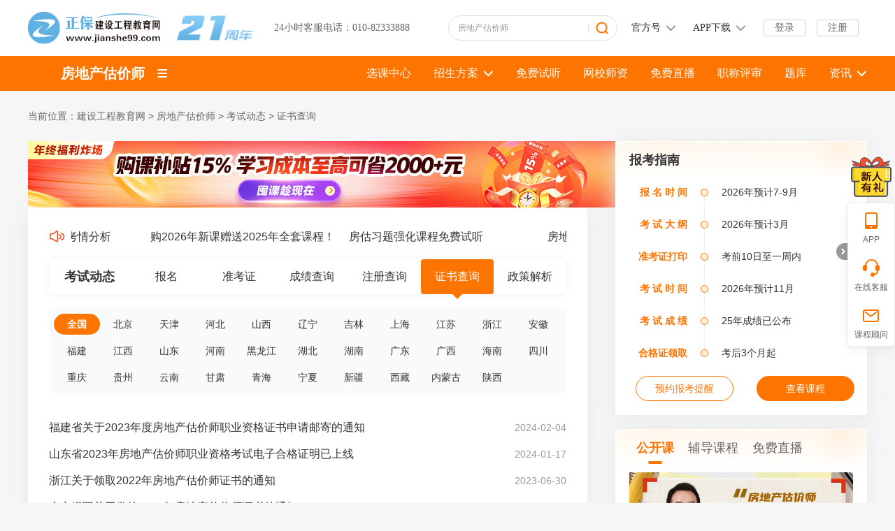

--- FILE ---
content_type: text/html
request_url: https://www.jianshe99.com/gujia/zhengshu/page4.shtml
body_size: 12574
content:

<!DOCTYPE html PUBLIC "-//W3C//DTD XHTML 1.0 Transitional//EN" "http://www.w3.org/TR/xhtml1/DTD/xhtml1-transitional.dtd">
<html xmlns="http://www.w3.org/1999/xhtml">
<head>
    <meta http-equiv="Content-Type" content="text/html; charset=utf-8"/>
    <meta name="renderer" content="webkit|ie-comp">
	<meta http-equiv="X-UA-Compatible" content="IE=edge,chrome=1"/>
    <meta name="keywords" content="全国房地产估价师证书,2025年全国房地产估价师证书领取时间,2025年全国房地产估价师证书查询"/>
    <meta name="description" content="建设工程教育网提供2025年房地产估价师证书领取时间，公布房地产估价师证书查询时间、房地产估价师证书查询网站，提供房地产估价师证书信息，尽在建设工程教育网。"/>
    <title>2025年全国房地产估价师证书_证书领取时间_证书查询-建设工程教育网_建设网</title>
    <link rel="icon" href="/favicon.ico" type="image/x-icon"/>
  	  <link rel="stylesheet" type="text/css" href="//www.jianshe99.com/css/24homePage/common-list/index.css"/>
    <!-- 引入公共头部资源-->
    
	   <script type="text/javascript" src="//www.jianshe99.com/js/browserRedirect.js"></script>
    <script type="text/javascript" src="//analysis.cdeledu.com/js/jianshe99/analytics_www_jianshe99.js"></script>
  <!-- 引入公共头部资源 end-->
</head>
  
  
<body zhuge-fd="辅导列表页" data-search="房地产估价师">
 	  
    
    
  	   
  		
       
       
      <!-- 房地产估价师 -->
      
      
      
    
  		
  		
    
    
    
    <input type="hidden" id="tutorshipId" value="13" />
    <input type="hidden" id="courseEduId" value="50014" />
    <input type="hidden" id="TopCatalogID" value="11790" />
  		<input type="hidden" id="CatalogCode" value="gujia" />
  
  	 <!--页头-->
    
<link rel="stylesheet" type="text/css" href="//www.jianshe99.com/css/24homePage/include/header2024.css"/>
<div class="header-wrap">
    <div class="headerBg">
        <div class="header layout">
            <a href="//www.jianshe99.com/" target="_blank" class="logo fl" title="建设工程教育网"><img src="/images/24homePage/include/logo.png" alt="建设工程教育网">
             <img alt="20周年" src="//www.jianshe99.com/upload/resources/image/2026/01/04/606761.png" style="margin-left:20px" height="40">
          </a>
            <div id="titleName fl"></div>
            <div class="phoneTxt fl">24小时客服电话：010-82333888</div>

            <!--登录-->
            <div class="right fr">
                <div class="right-login fr" id="noLogin">
                    <a href="javascript:void(0)" class="dzhan fl ucLoginBtn" title="学员登录">登录</a>
                    <a href="javascript:void(0)" class="dzhan fl ucRegisterBtn" title="学员注册">注册</a>
                </div>
                <div class="right-loginh fr pr i-an qp" id="yesLogin">
                    <span class="ctxt">
                        <i class="xquan abs"></i>
                        <img src="//member.jianshe99.com/images/mycenter/others/default.jpg" alt="">
                    </span>
                    <i class="xian abs"></i>
                    <div class="pop3 clearfix abs">
                        <div class="pop3-t clearfix">
                            <div class="pop3-t-l fl" id="loginIconUrl">
                                <a href="//member.jianshe99.com/mycenter/myInfo/wdzl.shtm" target="_blank">
                                    <i class="dquan abs"></i>
                                    <img src="//member.jianshe99.com/images/mycenter/others/default.jpg">
                                </a>
                            </div>
                            <div class="pop3-t-r fl">
                                <p id="loginName"></p>
                            </div>
                        </div>
                        <div class="pop3-c clearfix">
                            <a href="//member.jianshe99.com/mycenter/index.shtm" target="_blank" class="chan fl i-an" title="我的课程">我的课程</a>
                            <a href="//member.jianshe99.com/mycenter/myInfo/wdzl.shtm" target="_blank" class="chan chan2 fl i-an" title="个人资料">个人资料</a>
                        </div>
                        <a href="javascript:void(0)" class="pop3-b ucLogoutBtn" title="退出">退 出</a>
                    </div>
                </div>
            </div>
            <!--登录 end-->
          
					  <!--二维码 -->
          				
<div class="cen fr">
                <li class="ahover qp">
                    <a href="javascript:void(0)" title="官方号" class="atit">官方号<i class="icon i-an"></i></a>
                    <div class="offPop pop">
                        <div class="offPop-list">
                            <div class="offPop-list-pic"><img src="//www.jianshe99.com/upload/resources/image/2024/11/15/597081.jpg"></div>
                            <div class="offPop-list-con">
                                <div class="ctit bgWx i-an">微信公众号</div>
                                <div class="ctxt">热门资讯，实时推送</div>
                                <div class="cbot bg02">微信号：jianshe99zb</div>
                            </div>
                        </div>
                        <div class="offPop-list">
                            <div class="offPop-list-pic"><img src="//www.jianshe99.com/upload/resources/image/2024/11/06/596740.png"></div>
                            <div class="offPop-list-con">
                                <div class="ctit bgSp i-an">官方视频号</div>
                                <div class="ctxt">免费直播，订阅提醒</div>
                                <div class="cbot">微信扫码即可关注</div>
                            </div>
                        </div>
                        <div class="offPop-list">
                            <div class="offPop-list-pic"><img src="//www.jianshe99.com/upload/resources/image/2024/11/15/597082.jpg" class="weChatAppletSale01"></div>
                            <div class="offPop-list-con">
                                <div class="ctit bgLs i-an">考试指导老师</div>
                                <div class="ctxt">扫码了解并领取资料</div>
                                <div class="cbot">微信扫码即可添加</div>
                            </div>
                        </div>
                        <div class="offPop-list">
                            <div class="offPop-list-ewm"><img src="//www.jianshe99.com/copyright/images/douyin_kk.png"></div>
                            <div class="offPop-list-con">
                                <div class="ctit bgDy i-an">官方抖音号</div>
                                <div class="ctxt">分享更多建工日常</div>
                                <div class="cbot">抖音扫一扫关注</div>
                            </div>
                        </div>
                    </div>
                </li>
                <li class="ahover qp">
                    <a href="javascript:void(0)" title="APP下载" class="atit">APP下载<i class="icon i-an b18"></i></a>
                    <div class="appPop pop">
                        <div class="appPop-tit">扫一扫，立即下载</div>
                        <div class="appPop-left fl"><img src="//www.jianshe99.com/images/template_sxf/452974.png" alt="医学教育网APP下载"></div>
                        <div class="appPop-right fr">
                            <p>开发者：<b>北京正保建工教育科技有限公司</b></p>
                            <p class="ios">苹果版本：<b>8.5.0</b></p>
                            <p class="android">安卓版本：<b>8.5.0</b></p>
                            <p>应用涉及权限：<a href="//m.jianshe99.com/OtherItem/xieyi/qxsm.shtml" target="_blank">查看权限&gt;</a></p>
                            <p>APP:隐私政策：<a href="//m.jianshe99.com/OtherItem/xieyi/yszc.shtml" target="_blank">查看政策&gt;</a></p>
                        </div>
                    </div>
                </li>
            </div>
          	 <!--二维码 end-->

            <div class="kuaisouNew fr">
                <form name="form1" method="get" action="//kuaisoo.jianshe99.com/s/" target="_blank">
                    <input type="text" name="wd" id="wd" value="" class="ks-input fl" autocomplete="off" onfocus="this.value='';this.style.color='#333'" onblur="if(!value){value=defaultValue;this.style.color=''}">
                    <input type="submit" name="" value="搜索" class="ks-btn fl i-an">
                </form>
            </div>
        </div>
    </div>
</div>
<script type="text/javascript">
    if (typeof jQuery == 'undefined') {
        document.write("<script src=\"//www.jianshe99.com/js/jquery-1.9.1.min.js\">" + "</scr" + "ipt>");
    }
</script>
<script type="text/javascript" src="//www.jianshe99.com/OtherItem/js/loginRegister/head2019.js"></script>
    <!--页头 end-->
  
  		<!--栏目导航-->
    
<div class="topNavbg">
    <div class="topNav layout">
        <div class="nav-courseEdu fl">
            <h1><a href="//www.jianshe99.com/gujia/" target="_blank" title="房地产估价师">房地产估价师</a></h1>
            <div class="edu-switch">
                <a href="javascript:void(0)" class="edu-switch-el" title="辅导切换"><i class="icon"></i></a>
                <div class="edu-switch-layer">
                    <ul>
                        <li><a href="//www.jianshe99.com/jianzao/" target="_blank" title="一级建造师">一级建造师</a></li>
                        <li><a href="//www.jianshe99.com/jianzao2/" target="_blank" title="二级建造师">二级建造师</a></li>
                        <li><a href="//www.jianshe99.com/zaojia/" target="_blank" title="一级造价工程师">一级造价师</a></li>
                        <li><a href="//www.jianshe99.com/zaojiayuan/" target="_blank" title="二级造价工程师">二级造价师</a></li>
                        <li><a href="//www.jianshe99.com/zixun/" target="_blank" title="咨询工程师">咨询工程师</a></li>
                                            <li><a href="//m.jianshe99.com/zhichengpingshen/project/index.shtml" target="_blank" title="职称评审">职称评审</a></li>
                        <li><a href="//www.jianshe99.com/gujia/" target="_blank" title="房地产估价师" class="on">房地产估价师</a></li>
                        <li><a href="//www.jianshe99.com/jianli/" target="_blank" title="监理工程师">监理工程师</a></li>
                        <li><a href="//www.jianshe99.com/anquan/" target="_blank" title="安全工程师">中级安全师</a></li>
                        <!--<li><a href="//www.jianshe99.com/bim/" target="_blank" title="BIM">BIM</a></li>-->
                    </ul>
                </div>
            </div>
        </div>
        <ul class="nav-main fr">
            <li><a href="//www.jianshe99.com/xuanke/list-50014-0-0" target="_blank" title="房地产估价师选课中心" class="atit">选课中心<i class="icon"></i></a></li>
            <li class="nav-hover">
                <a href="//www.jianshe99.com/gujia/project/" target="_blank" title="房地产估价师招生方案" class="atit">招生方案<i class="icon"></i></a>
                <div class="nmPop">
                    <div class="nmPop-list"><a href="//www.jianshe99.com/gujia/zhuanti/czjpb/" target="_blank" title="超值精品班">超值精品班</a></div>
                    <div class="nmPop-list"><a href="//www.jianshe99.com/gujia/zhuanti/gxsyb/" target="_blank" title="高效实验班">高效实验班</a></div>
                    <div class="nmPop-list"><a href="//www.jianshe99.com/gujia/zhuanti/wytgb/" target="_blank" title="尊享无忧班">尊享无忧班</a></div>
                </div>
            </li>
            <li><a href="//www.jianshe99.com/freevideo/50014" target="_blank" title="房地产估价师免费试听" class="atit">免费试听</a></li>
            <!--<li><a href="#" target="_blank" title="一级造价师医师书店" class="atit">医师书店</a></li>-->
            <li><a href="//www.jianshe99.com/teacher/fanggu" target="_blank" title="房地产估价师网校师资" class="atit">网校师资</a></li>
            <li><a href="//www.jianshe99.com/zhibo/list-13-0-0/" target="_blank" title="房地产估价师免费直播" class="atit">免费直播</a></li>
          <li><a href="http://m.jianshe99.com/zhichengpingshen/project/index.shtml" target="_blank" title="中、高级工程师职称评审" class="atit">职称评审</a></li>
            <li class="mr0"><a href="https://www.jianshe99.com/zaojia/remen/ha20250807111712.shtml" target="_blank" title="房地产估价师题库" class="atit">题库</a></li>
            <li class="nav-hover mr0 pl29">
                <a href="//www.jianshe99.com/gujia/ksdt/" target="_blank" title="房地产估价师资讯" class="atit">资讯<i class="icon"></i></a>
                <div class="infoPop-warp w800">
                    <div class="infoPop">
                        <div class="infoPop-tit">考试资讯</div>
                        <div class="infoPop-cen clearfix">
                            <a href="//www.jianshe99.com/gujia/baoming/" target="_blank" class="icList">报名信息</a>
                            <a href="//www.jianshe99.com/gujia/zhunkaozheng/" target="_blank" class="icList">准考证</a>
                            <a href="//www.jianshe99.com/gujia/chengjichaxun/" target="_blank" class="icList cur">成绩查询<i><img src="/images/24homePage/column-jianzao/icon_13.gif"></i></a>
                            <a href="//www.jianshe99.com/gujia/zhengshu/" target="_blank" class="icList">证书查询</a>
                            <a href="//www.jianshe99.com/gujia/zhuce/" target="_blank" class="icList">注册查询</a>
                            <a href="//www.jianshe99.com/gujia/zhengce/" target="_blank" class="icList">政策解析</a>
                        </div>
                        <div class="infoPop-tit">备考指导</div>
                        <div class="infoPop-cen clearfix">
                            <a href="//www.jianshe99.com/gujia/dagang/" target="_blank" class="icList">考试大纲</a>
                            <a href="//www.jianshe99.com/gujia/ziliao/" target="_blank" class="icList">复习资料</a>
                            <a href="//www.jianshe99.com/gujia/jingyan/" target="_blank" class="icList">经验分享</a>
                        </div>
                        <!--<div class="infoPop-tit">试题中心</div>
                        <div class="infoPop-cen clearfix">
                            <a href="#" target="_blank" class="icList cur">模拟试题<i><img src="/images/24homePage/column-jianzao/icon_12.gif"></i></a>
                            <a href="//member.jianshe99.com/jianshe-qz/index.shtm?eduID=50014&courseID=92&flag=2" target="_blank" class="icList">历年试题</a>
                            <a href="#" target="_blank" class="icList">题库精选</a>
                            <a href="//member.jianshe99.com/jianshe-qz/index.shtm?eduID=50014" target="_blank" class="icList">每日一练</a>
                            <a href="//member.jianshe99.com/jianshe-qz/index.shtm?eduID=50014&courseID=92&flag=3" target="_blank" class="icList">知识点练习</a>
                            <a href="//member.jianshe99.com/jianshe-qz/index.shtm?eduID=50014&courseID=92&flag=4" target="_blank" class="icList">全真模拟</a>
                            <a href="//member.jianshe99.com/jianshe-qz/index.shtm?eduID=50014&courseID=92&flag=5" target="_blank" class="icList">挑战极限</a>
                        </div>-->
                        <div class="infoPop-tit">全媒体平台</div>
                        <div class="infoPop-bot clearfix">
                            <a href="https://www.xiaohongshu.com/user/profile/6343785f000000001802a3a0?xhsshare=CopyLink&appuid=5e3a3131000000000100913c&apptime=1728639861" target="_blank" class="ibList"><img src="/images/24homePage/column-jianzao/icon_28.png" class="ibList-pic"><p class="ibList-txt">小红书</p></a>
                            <a href="https://weibo.com/u/1747090885" target="_blank" class="ibList"><img src="/images/24homePage/column-jianzao/icon_29.png" class="ibList-pic"><p class="ibList-txt">微博</p></a>
                           <!-- <a href="#" target="_blank" class="ibList"><img src="/images/24homePage/column-jianzao/icon_30.png" class="ibList-pic"><p class="ibList-txt">哔哩哔哩</p></a>-->
                            <a href="https://mp.weixin.qq.com/s/L8UFDyDT4PbFEiRWC3hFOQ" target="_blank" class="ibList"><img src="/images/24homePage/column-jianzao/icon_31.png" class="ibList-pic"><p class="ibList-txt">公众号</p></a>
                            <a href="https://v.douyin.com/iBq7UUhH/" target="_blank" class="ibList"><img src="/images/24homePage/column-jianzao/icon_32.png" class="ibList-pic"><p class="ibList-txt">抖音</p></a>
                           <!-- <a href="#" target="_blank" class="ibList"><img src="/images/24homePage/column-jianzao/icon_33.png" class="ibList-pic"><p class="ibList-txt">快手</p></a>-->
                        </div>
                    </div>
                </div>
            </li>
        </ul>
    </div>
</div>
    <!--栏目导航 end-->
  
  		<!--面包屑-->
  		<div class="crumbs-wrap layout">当前位置：<a href='/' target='_self'>建设工程教育网</a> &gt; <a href='/gujia/'>房地产估价师</a> &gt; <a href='/gujia/ksdt/'>考试动态</a> &gt; <a href='/gujia/zhengshu/'>证书查询</a></div>
    <!--面包屑 end-->
  		
  		<div class="layout clearfix">
      <!--左侧列表-->
      <div class="main-left clearfix">
        <!--通栏广告-->
        

 
   
    
 <a href="https://www.jianshe99.com/xuanke/list-50014-0-0" target="_blank" title="年终购课补贴"><img src="/upload/resources/image/2026/01/19/607351.png" alt="年终购课补贴" class="banner"></a>
   

        <!--通栏广告 end-->
        
        <div class="commonLeftBg clearfix">
          <!-- 滚动通知-->
          
<div class="left-slidetit li-an">
      <div class="bd">

<ul class="infoList">


     <li><a href="https://www.jianshe99.com/gujia/bkzl/pe20251105163443.shtml" target="_blank"  >2025房估试题对答案及考情分析</a></li>


     <li><a href="https://www.jianshe99.com/xuanke/list-50014-0-0" target="_blank"  >购2026年新课赠送2025年全套课程！</a></li>


     <li><a href="https://www.jianshe99.com/freevideo/50014" target="_blank"  >房估习题强化课程免费试听</a></li>


     <li><a href="https://www.jianshe99.com/gujia/zhinan/baomingtiaojian.shtml" target="_blank"  >房地产估价师考试报名条件有哪些？</a></li>

  </ul>

</div>
</div>
          <!-- 滚动通知 end-->
          
          <!--分类切换-->
          
          
            
            
            
          
          
          <div class="left-tabTit">
            <div class="left-tabTit-left">考试动态</div>
            <ul>
              
                
                  
                  <li><a href="/gujia/baoming/" target="_self">报名</a></li>
                  
                  <li><a href="/gujia/zhunkaozheng/" target="_self">准考证</a></li>
                  
                  <li><a href="/gujia/chengjichaxun/" target="_self">成绩查询</a></li>
                  
                  <li><a href="/gujia/zhuce/" target="_self">注册查询</a></li>
                  <li class="on"><a href="javascript:void(0)" target="_self">证书查询</a></li>
                  
                  
                  <li><a href="/gujia/zhengce/" target="_self">政策解析</a></li>
              
            </ul>
          </div>
          <!--分类切换 end-->
          
          <!--省份切换-->
          		   
          
            
          
          
          
          		  
          
          <div class="left-tabMap">
             <ul class="clearfix">
                 
                   
                     				 
                      
                      <li class="on"><a href="javascript:void(0)" target="_self">全国</a></li>
                    
                    <li><a href="/gujia/zhengshu/beijing/" title="北京房地产估价师证书查询" target="_self">北京</a></li>
                     				 
                    <li><a href="/gujia/zhengshu/tianjin/" title="天津房地产估价师证书查询" target="_self">天津</a></li>
                     				 
                    <li><a href="/gujia/zhengshu/hebei/" title="河北房地产估价师证书查询" target="_self">河北</a></li>
                     				 
                    <li><a href="/gujia/zhengshu/shanxi/" title="山西房地产估价师证书查询" target="_self">山西</a></li>
                     				 
                    <li><a href="/gujia/zhengshu/liaoning/" title="辽宁房地产估价师证书查询" target="_self">辽宁</a></li>
                     				 
                    <li><a href="/gujia/zhengshu/jilin/" title="吉林房地产估价师证书查询" target="_self">吉林</a></li>
                     				 
                    <li><a href="/gujia/zhengshu/shanghai/" title="上海房地产估价师证书查询" target="_self">上海</a></li>
                     				 
                    <li><a href="/gujia/zhengshu/jiangsu/" title="江苏房地产估价师证书查询" target="_self">江苏</a></li>
                     				 
                    <li><a href="/gujia/zhengshu/zhejiang/" title="浙江房地产估价师证书查询" target="_self">浙江</a></li>
                     				 
                    <li><a href="/gujia/zhengshu/anhui/" title="安徽房地产估价师证书查询" target="_self">安徽</a></li>
                     				 
                    <li><a href="/gujia/zhengshu/fujian/" title="福建房地产估价师证书查询" target="_self">福建</a></li>
                     				 
                    <li><a href="/gujia/zhengshu/jiangxi/" title="江西房地产估价师证书查询" target="_self">江西</a></li>
                     				 
                    <li><a href="/gujia/zhengshu/shandong/" title="山东房地产估价师证书查询" target="_self">山东</a></li>
                     				 
                    <li><a href="/gujia/zhengshu/henan/" title="河南房地产估价师证书查询" target="_self">河南</a></li>
                     				 
                    <li><a href="/gujia/zhengshu/heilongjiang/" title="黑龙江房地产估价师证书查询" target="_self">黑龙江</a></li>
                     				 
                    <li><a href="/gujia/zhengshu/hubei/" title="湖北房地产估价师证书查询" target="_self">湖北</a></li>
                     				 
                    <li><a href="/gujia/zhengshu/hunan/" title="湖南房地产估价师证书查询" target="_self">湖南</a></li>
                     				 
                    <li><a href="/gujia/zhengshu/guangdong/" title="广东房地产估价师证书查询" target="_self">广东</a></li>
                     				 
                    <li><a href="/gujia/zhengshu/guangxi/" title="广西房地产估价师证书查询" target="_self">广西</a></li>
                     				 
                    <li><a href="/gujia/zhengshu/hainan/" title="海南房地产估价师证书查询" target="_self">海南</a></li>
                     				 
                    <li><a href="/gujia/zhengshu/sichuan/" title="四川房地产估价师证书查询" target="_self">四川</a></li>
                     				 
                    <li><a href="/gujia/zhengshu/chongqing/" title="重庆房地产估价师证书查询" target="_self">重庆</a></li>
                     				 
                    <li><a href="/gujia/zhengshu/guizhou/" title="贵州房地产估价师证书查询" target="_self">贵州</a></li>
                     				 
                    <li><a href="/gujia/zhengshu/yunnan/" title="云南房地产估价师证书查询" target="_self">云南</a></li>
                     				 
                    <li><a href="/gujia/zhengshu/gansu/" title="甘肃房地产估价师证书查询" target="_self">甘肃</a></li>
                     				 
                    <li><a href="/gujia/zhengshu/qinghai/" title="青海房地产估价师证书查询" target="_self">青海</a></li>
                     				 
                    <li><a href="/gujia/zhengshu/ningxia/" title="宁夏房地产估价师证书查询" target="_self">宁夏</a></li>
                     				 
                    <li><a href="/gujia/zhengshu/xinjiang/" title="新疆房地产估价师证书查询" target="_self">新疆</a></li>
                     				 
                    <li><a href="/gujia/zhengshu/xizang/" title="西藏房地产估价师证书查询" target="_self">西藏</a></li>
                     				 
                    <li><a href="/gujia/zhengshu/neimenggu/" title="内蒙古房地产估价师证书查询" target="_self">内蒙古</a></li>
                     				 
                    <li><a href="/gujia/zhengshu/sx1/" title="陕西房地产估价师证书查询" target="_self">陕西</a></li>
                 
             </ul>
          </div>
          
          
          		
          <!--省份切换 end-->
          
          <!--列表内容-->
          			
          <div class="left-listBox clearfix">
            <ul>
              
              
                
                  
                    
                    <li><a href="/gujia/ksdt/gu20240204175419.shtml" target="_blank" class="atxt">福建省关于2023年度房地产估价师职业资格证书申请邮寄的通知</a><span class="time">2024-02-04</span></li>
                    
                    <li><a href="/gujia/ksdt/gu20240117145921.shtml" target="_blank" class="atxt">山东省2023年房地产估价师职业资格考试电子合格证明已上线</a><span class="time">2024-01-17</span></li>
                    
                    <li><a href="/gujia/ksdt/du20230630164608.shtml" target="_blank" class="atxt">浙江关于领取2022年房地产估价师证书的通知</a><span class="time">2023-06-30</span></li>
                    
                    <li><a href="/gujia/ksdt/du20230630135201.shtml" target="_blank" class="atxt">广东揭阳关于发放2022年房地产估价师证书的通知</a><span class="time">2023-06-30</span></li>
                    
                    <li><a href="/gujia/ksdt/du20230619095729.shtml" target="_blank" class="atxt">关于领取北京地区2022年度房地产估价师职业资格证书的通知</a><span class="time">2023-06-19</span></li>
                    
                    <li><a href="/gujia/ksdt/du20230615095009.shtml" target="_blank" class="atxt">广东省中山市关于发放2022年房地产估价师职业资格证书的通知</a><span class="time">2023-06-15</span></li>
                    </ul><ul>
                    <li><a href="/gujia/ksdt/gu20230607110623.shtml" target="_blank" class="atxt">关于领取2022年安徽房地产估价师资格证书的通知</a><span class="time">2023-06-07</span></li>
                    
                    <li><a href="/gujia/ksdt/gu20230602153049.shtml" target="_blank" class="atxt">关于领取2022年度考试通过的四川房地产估价师职业资格证书的通知</a><span class="time">2023-06-02</span></li>
                    
                    <li><a href="/gujia/ksdt/gu20230602134408.shtml" target="_blank" class="atxt">关于办理2022年度济南房地产估价师资格考试合格证书的通知</a><span class="time">2023-06-02</span></li>
                    
                    <li><a href="/gujia/ksdt/du20230526142356.shtml" target="_blank" class="atxt">广东省江门市关于发放2022年房地产估价师证书的通知</a><span class="time">2023-05-26</span></li>
                    
                    <li><a href="/gujia/ksdt/du20230524173145.shtml" target="_blank" class="atxt">辽宁各地2022年房地产估价师职业资格证书领取通知汇总</a><span class="time">2023-05-24</span></li>
                    
                    <li><a href="/gujia/ksdt/du20230524172730.shtml" target="_blank" class="atxt">广东省韶关市关于领取2022年房地产估价师资格证书的通知</a><span class="time">2023-05-24</span></li>
                    </ul><ul>
                    <li><a href="/gujia/ksdt/du20230524172408.shtml" target="_blank" class="atxt">辽宁大连关于领取2022年度房地产估价师考试合格证书的通知</a><span class="time">2023-05-24</span></li>
                    
                    <li><a href="/gujia/ksdt/gu20230523134338.shtml" target="_blank" class="atxt">关于发放2022年度深圳房地产估价师职业资格证书的通知</a><span class="time">2023-05-23</span></li>
                    
                    <li><a href="/gujia/ksdt/gu20230523115611.shtml" target="_blank" class="atxt">山东各地2022年房地产估价师职业资格证书领取通知汇总</a><span class="time">2023-05-23</span></li>
                    
                    <li><a href="/gujia/ksdt/gu20230523110657.shtml" target="_blank" class="atxt">关于领取2022年淄博房地产估价师考试合格证书的通知</a><span class="time">2023-05-23</span></li>
                    
                    <li><a href="/gujia/ksdt/gu20230523105827.shtml" target="_blank" class="atxt">关于领取2022年日照房地产估价师合格证书的通知</a><span class="time">2023-05-23</span></li>
                    
                    <li><a href="/gujia/ksdt/gu20230522134159.shtml" target="_blank" class="atxt">关于发放佛山考区2022年度房地产估价师资格考试（纸质）资格证书的通知</a><span class="time">2023-05-22</span></li>
                    </ul><ul>
                    <li><a href="/gujia/ksdt/du20230519173705.shtml" target="_blank" class="atxt">广东梅州2022年房地产估价师证书发放通知</a><span class="time">2023-05-19</span></li>
                    
                    <li><a href="/gujia/ksdt/du20230519113429.shtml" target="_blank" class="atxt">海南2022年房地产估价师资格证书开始领取</a><span class="time">2023-05-19</span></li>
                    
                    <li><a href="/gujia/ksdt/gu20230519111609.shtml" target="_blank" class="atxt">关于办理2022年度潍坊市房地产估价师职业资格证书的通知</a><span class="time">2023-05-19</span></li>
                    
                    <li><a href="/gujia/ksdt/gu20230519110352.shtml" target="_blank" class="atxt">关于办理2022年度滨州房地产估价师资格证书的通知</a><span class="time">2023-05-19</span></li>
                    
                    <li><a href="/gujia/ksdt/du20230518202657.shtml" target="_blank" class="atxt">陕西省2022年房地产估价师证书领取通知</a><span class="time">2023-05-18</span></li>
                    
                    <li><a href="/gujia/ksdt/gu20230518105908.shtml" target="_blank" class="atxt">广东各地2022年房地产估价师职业资格证书领取通知汇总</a><span class="time">2023-05-18</span></li>
                
              
            </ul>
            
            <div class="fy">
              
                <!-- 处理首页和上一页 -->
                
                
                  <a target="_self" href="index.shtml" class="sw">首页</a>
                  
                    <a href="/gujia/zhengshu/page3.shtml" target="_self" class="np">上一页</a>
                  
                  
                
                <!-- 处理首页和上一页 End -->
                
                <!-- 处理页码 -->
                
                
                
                
                  
                  
                  <a href="/gujia/zhengshu/page2.shtml" target="_self" class="num">2</a>
                  
                
                  
                  
                  <a href="/gujia/zhengshu/page3.shtml" target="_self" class="num">3</a>
                  
                
                  
                  
                  
                  <a href="/gujia/zhengshu/page4.shtml" target="_self" class="num hover">4</a>
                
                  
                  
                  <a href="/gujia/zhengshu/page5.shtml" target="_self" class="num">5</a>
                  
                
                  
                  
                  <a href="/zcms/catalog/11904/pc/index_6.shtml" target="_self" class="num">6</a>
                  
                
                  
                  
                  <a href="/zcms/catalog/11904/pc/index_7.shtml" target="_self" class="num">7</a>
                  
                
                <!-- 处理页码 End -->
                
                <!-- 处理下一页和尾页 -->
                
                  <!-- 处理下一页 -->
                  
                  
                    <a href="/gujia/zhengshu/page5.shtml" target="_self" class="np">下一页</a>
                  
                  <!-- 处理尾页 -->
                  
                    <a href="/zcms/catalog/11904/pc/index_69.shtml" target="_self" class="sw">尾页</a>
                  
                  
                
                
                <!-- 处理下一页和尾页 End -->
              
            </div>
       
          </div>
          <!--列表内容 end-->
        </div>
      </div>
      <!--左侧列表 end-->
      
      <!--右侧功能区-->
      
<div class="main-right clearfix">
  				<input type="hidden" id="CatalogCode" value="gujia" />
        <!--报考指南-->
        <div class="right-guide commonRightBg clearfix">
            <div class="rgTit">报考指南</div>
            


  
     <div class="rgCon">
           
               
                 <a href="https://www.jianshe99.com/gujia/zhinan/baomingshijian.shtml" target="_blank" class="list on">
                 <div class="lLeft">报&#32;名&#32;时&#32;间</div>
                 <div class="lRight">2026年预计7-9月</div></a>
                 <a href="https://www.jianshe99.com/gujia/zhinan/kaoshijiaocai.shtml" target="_blank" class="list on">
                 <div class="lLeft">考&#32;试&#32;大&#32;纲</div>
                 <div class="lRight">2026年预计3月</div></a>
                 <a href="https://www.jianshe99.com/gujia/zhinan/zhunkaozhengdayinshijian.shtml" target="_blank" class="list on">
                 <div class="lLeft">准考证打印</div>
                 <div class="lRight">考前10日至一周内</div></a>
                 <a href="https://www.jianshe99.com/gujia/zhinan/kaoshishijian.shtml" target="_blank" class="list on">
                 <div class="lLeft">考&#32;试&#32;时&#32;间</div>
                 <div class="lRight">2026年预计11月</div></a>
                 <a href="https://www.jianshe99.com/gujia/zhinan/chengjichaxun.shtml" target="_blank" class="list on">
                 <div class="lLeft">考&#32;试&#32;成&#32;绩</div>
                 <div class="lRight">25年成绩已公布</div></a>
                 <a href="https://www.jianshe99.com/gujia/zhinan/xiedaiziliao.shtml" target="_blank" class="list on">
                 <div class="lLeft">合格证领取</div>
                 <div class="lRight">考后3个月起</div></a>
    </div>
  
  
  
  
    <div class="rgBot">
         <div class="icon">
              <span class="icon-btn">预约报考提醒</span>
              <div class="icon-pop popCon">
                   <i class="icon-pop-jian"></i>
                   <img src="//www.jianshe99.com/images/index2020/gzh_er.png" class="icon-pop-ewm">
                   <p class="icon-pop-txt">扫一扫&#32;立即关注</p> 
              </div>
         </div>
         <a href="https://www.jianshe99.com/xuanke/list-50014-0-0" target="_blank" class="btn02">查看课程</a>
    </div>
  




        </div>
        <!--报考指南 end-->
  			

        <!--右免费试听-->
        <div class="right-audition commonRightBg clearfix">
            <ul class="raTit">
                <li class="on">公开课</li>
                <li>辅导课程</li>
                <li>免费直播</li>
            </ul>
            <div class="raCon" style="display: block;">
                <div class="auditionBox-mian">
                    <div class="auditionBox">
                        <ul>
                           <!-- <li>
                                <a href="//www.jianshe99.com/demo/fanggu/c966631-v101/" target="_blank" class="link">
                                    <i class="icon li-an"></i>
                                    <img src="https://www.jianshe99.com/upload/resources/image/2025/07/25/602550.png" class="pic">
                                </a>
                                <div class="bfd">
                                    <a href="//www.jianshe99.com/teacher/ls.shtml" target="_blank" class="bfd-name fl">林澍</a>
                                    <span class="bfd-cour fl">房地产估价师 《法规政策》</span>
                                    <a href="//www.jianshe99.com/demo/fanggu/c965132-v101/" target="_blank" class="bfd-rbtn fr">免费试听</a>
                                </div>
                            </li>-->
                            <li>
                                <a href="//www.jianshe99.com/demo/fanggu/c966676-v1/" target="_blank" class="link">
                                    <i class="icon"></i>
                                    <img src="//img.cdeledu.com/CWARE/2024/0604/8ec5974871ac5082-0.png" class="pic">
                                </a>
                                <div class="bfd">
                                    <a href="//www.jianshe99.com/teacher/wyh.shtml" target="_blank" class="bfd-name fl">王佑辉</a>
                                    <span class="bfd-cour fl">房地产估价师 《土估实务》</span>
                                    <a href="//www.jianshe99.com/demo/fanggu/c965180-v101/" target="_blank" class="bfd-rbtn fr">免费试听</a>
                                </div>
                            </li>
                        </ul>
                    </div>
                    <a class="prev li-an" href="javascript:void(0)"></a>
                    <a class="next li-an" href="javascript:void(0)"></a>
                </div>
            </div>
            <div class="raCon">
                <div class="raCourseBox-mian">
                    <div class="raCourseBox">
                        <ul>
                            <li>
                                <a href="//www.jianshe99.com/xuanke/list-50014-0-0" target="_blank" class="link">
                                    <img src="//www.jianshe99.com/upload/resources/image/2025/11/07/605394.png" class="pic">
                                </a>
                            </li>
                            <!--<li>
                                <a href="//www.jianshe99.com/gujia/zhuanti/gxsyb/" target="_blank" class="link">
                                    <img src="//www.jianshe99.com/upload/resources/image/2021/11/03/513759.jpg" class="pic">
                                </a>
                            </li>-->
                        </ul>
                    </div>
                    <a class="prev li-an" href="javascript:void(0)"></a>
                    <a class="next li-an" href="javascript:void(0)"></a>
                </div>
            </div>
            <div class="raCon">
                <div class="raLiveBox">
                    <div class="raLiveBox-list">
                        <div class="pic fl"><img src="//www.med66.com/upload/html/2021/01/my120032.png"></div>
                        <div class="right fr">
                            <a href="//www.jianshe99.com/zhibo/gujia/info-1773.shtml" target="_blank" class="right-ttxt">房地产估价师《土估实务》核心大串讲</a>
                            <div class="right-btxt">
                                <p class="fl">王佑辉老师　<span class="tm"></span></p>
                                <a href="//www.jianshe99.com/zhibo/gujia/info-1773.shtml" target="_blank" class="btn fr">回看</a>
                            </div>
                        </div>
                    </div>
                    <div class="raLiveBox-list">
                        <div class="pic fl"><img src="//www.med66.com/upload/html/2021/01/my120031.png"></div>
                        <div class="right fr">
                            <a href="//www.jianshe99.com/zhibo/gujia/info-1771.shtml" target="_blank" class="right-ttxt">房地产估价师《原理方法》核心大串讲</a>
                            <div class="right-btxt">
                                <p class="fl">赵占香老师　<span class="tm"></span></p>
                                <a href="//www.jianshe99.com/zhibo/gujia/info-1771.shtml" target="_blank" class="btn fr">回看</a>
                            </div>
                        </div>
                    </div>
                </div>
            </div>
            <a href="//www.jianshe99.com/freevideo/50014" target="_blank" class="raBtn">更多免费试听课程点击查看</a>
        </div>
        <!--右免费试听 end-->

        <!--右精品题-->
        <div class="right-subject commonRightBg clearfix">
            <div class="rsTit">精品题</div>
            <ul class="rsSubTit">
               <!-- <li class="on">密题库</li>-->
                <li>题库小程序</li>
                <!--<a href="//member.jianshe99.com/jianshe-qz/index.shtm?eduID=50014" target="_blank" class="lick">建筑题库</a>-->
            </ul>
            <!--<div class="rsCon" style="display: block;">
                <div class="secretBox">
                    <i class="fdIcon"><img src="/images/24homePage/common-list/icon_02.png"></i>
                    <div class="sList clearfix">
                        <div class="sList-list">上千道典型习题</div>
                        <div class="sList-list">仿真模拟卷<b>3</b>套</div>
                        <div class="sList-list">攻克薄弱点</div>
                        <div class="sList-list">智能组卷练习</div>
                    </div>
                    <div class="syPrice">原价：￥299</div>
                    <div class="sBot">
                        
                                            <div class="sBot-price">价格￥<b>89</b></div>
                        <a href="//www.jianshe99.com/gujia/project-mitiku/index.shtml" target="_blank" class="sBot-btn">查看详情</a>
                    </div>
                </div>
            </div>-->
            <div class="rsCon" style="display: block;">
                <div class="listCon bg01">
                    <div class="listCon-ewm"><img src="//www.jianshe99.com/upload/resources/image/2023/11/28/589135.png"></div>
                    <div class="listCon-list">
                        <div class="tit">正保刷题宝</div>
                        <p>· 知识点题</p>
                        <p>· 每日练习</p>
                        <p>· 打卡笔记</p>
                    </div>
                    <a href="//www.jianshe99.com/jianzao/bkzl/xi20250912091024.shtml" target="_blank" class="listCon-btn">免费  扫码免费做题</a>
                </div>
            </div>
        </div>
        <!--右精品题 end-->

        <!--右图书资料-->
        <div class="right-bookInfor commonRightBg clearfix">
            <div class="rbTit">图书/资料</div>
            <ul class="rbSubTit">
                <li class="on">历年真题</li>
                <li>模拟试卷</li>
                <li>新人礼包</li>
            </ul>
            <div class="rbCon" style="display: block;">
                <div class="testPaper clearfix">
                                    <a href="javascript:void(0)" class="list freeBtn" data-href="//www.jianshe99.com/upload/resources/file/2026/01/05/606799.pdf">
                        <i class="list-icon"><img src="/images/24homePage/common-list/icon_01.png"></i>
                        <div class="list-tit">2025年房地产估价师《原理方法》真题答案</div>
                        <div class="list-bot">
                            <div class="list-bot-left">已下载：17586</div>
                            <div class="list-bot-btn">下载</div>
                        </div>
                    </a>
                                    <a href="javascript:void(0)" class="list freeBtn" data-href="//www.jianshe99.com/upload/resources/file/2026/01/05/606801.pdf">
                        <i class="list-icon"><img src="/images/24homePage/common-list/icon_01.png"></i>
                        <div class="list-tit">2025年房地产估价师《房估实务》真题答案</div>
                        <div class="list-bot">
                            <div class="list-bot-left">已下载：12358</div>
                            <div class="list-bot-btn">下载</div>
                        </div>
                    </a>
                                     <a href="javascript:void(0)" class="list freeBtn" data-href="//www.jianshe99.com/upload/resources/file/2026/01/05/606800.pdf">
                        <i class="list-icon"><img src="/images/24homePage/common-list/icon_01.png"></i>
                        <div class="list-tit">2025年房地产估价师《土估实务》真题答案</div>
                        <div class="list-bot">
                            <div class="list-bot-left">已下载：25674</div>
                            <div class="list-bot-btn">下载</div>
                        </div>
                    </a>
                </div>
                <a href="//www.jianshe99.com/ziliaoku/gujia-0-84/" target="_blank" class="bbtn">更多真题下载</a>
            </div>
            <div class="rbCon">
                <div class="testPaper clearfix">
                                     <a href="//www.jianshe99.com/upload/resources/file/2024/11/22/597260.pdf" target="_blank" class="list">
                        <i class="list-icon"><img src="/images/24homePage/common-list/icon_01.png"></i>
                        <div class="list-tit">房地产估价师《法规政策》模拟试卷</div>
                        <div class="list-bot">
                            <div class="list-bot-left">已下载：7819</div>
                            <div class="list-bot-btn">下载</div>
                        </div>
                    </a>
                                     <a href="//www.jianshe99.com/upload/resources/file/2024/11/22/597263.pdf" target="_blank" class="list">
                        <i class="list-icon"><img src="/images/24homePage/common-list/icon_01.png"></i>
                        <div class="list-tit">房地产估价师《原理方法》模拟试卷</div>
                        <div class="list-bot">
                            <div class="list-bot-left">已下载：5789</div>
                            <div class="list-bot-btn">下载</div>
                        </div>
                    </a>
                                     <a href="//www.jianshe99.com/upload/resources/file/2024/11/22/597264.pdf" target="_blank" class="list">
                        <i class="list-icon"><img src="/images/24homePage/common-list/icon_01.png"></i>
                        <div class="list-tit">房地产估价师《房估实务》模拟试卷</div>
                        <div class="list-bot">
                            <div class="list-bot-left">已下载：6254</div>
                            <div class="list-bot-btn">下载</div>
                        </div>
                    </a>
                </div>
                <a href="//www.jianshe99.com/gujia/moniti/" target="_blank" class="bbtn">更多试卷</a>
            </div>
            <div class="rbCon">
                <div class="giftPack clearfix">
                    <div class="pic"><img src="/images/24homePage/common-list/bg_06.jpg"></div>
                    <ul class="list clearfix">
                        <li>· 考情分析</li>
                        <li>· 科目特点</li>
                        <li>· 复习经验</li>
                        <li>· 模考试卷</li>
                        <li>· 高频考点</li>
                    </ul>
                </div>
                <a href="//www.jianshe99.com/ziliaoku/gujia-0-0/" target="_blank" class="bbtn">一键领取</a>
            </div>
        </div>
        <!--右图书资料 end-->

        <!--右学习社区-->
        <div class="right-community commonRightBg clearfix">
            <div class="rcTit">学习社区</div>
            <ul class="rcSubTit">
                <li class="on">备考交流</li>
                <li>微信</li>
                <li>抖音</li>
                <li>视频号</li>
            </ul>
            <div class="rcCon" style="display: block;">
                <div class="exchange clearfix">
                    <div class="pic"><img src="//www.jianshe99.com/upload/resources/image/2025/05/16/600521.jpg"></div>
                    <div class="txt">拒绝盲目备考，加学习群共同进步!</div>
                    <div class="bot">
                        <div class="bot-pic">
                            <img src="/images/24homePage/common-list/pic_06.jpg">
                            <img src="/images/24homePage/common-list/pic_05.jpg">
                            <img src="/images/24homePage/common-list/pic_04.jpg">
                            <img src="/images/24homePage/common-list/pic_03.jpg">
                            <img src="/images/24homePage/common-list/pic_01.jpg">
                        </div>
                        <div class="bot-txt">寻找学习搭子</div>
                    </div>
                </div>
            </div>
            <div class="rcCon">
                <div class="listCon">
                  <img src="//www.jianshe99.com/upload/resources/image/2024/12/12/598040.png" class="bgImg">
                    <img src="//www.jianshe99.com/upload/resources/image/2023/05/10/582452.png" class="bgEwm01">
                </div>
            </div>
            <div class="rcCon">
                <div class="listCon">
                  <img src="//www.jianshe99.com/upload/resources/image/2024/12/12/598035.png" class="bgImg">
                    <img src="//www.jianshe99.com/upload/resources/image/2024/11/06/596741.png" class="bgEwm02">
                </div>
            </div>
            <div class="rcCon">
                <div class="listCon">
                  <img src="//www.jianshe99.com/upload/resources/image/2024/12/12/598036.png" class="bgImg">
                    <img src="//www.jianshe99.com/upload/resources/image/2024/11/06/596740.png" class="bgEwm02">
                </div>
            </div>
        </div>
        <!--右学习社区 end-->
    </div>
      <!--右侧功能区 end-->
      
    </div>
  
  		<!--公用页尾-->
    
<style>
	body,p {margin: 0;padding: 0;}
	.footer {padding: 20px 0 20px 0;margin: 0 auto;color: #666;font-size: 12px;font-family: \5FAE\8F6F\96C5\9ED1, \9ED1\4F53;text-align: center;line-height: 26px;}
	.footer a {color: #666;text-decoration: none;}
	.footer .footnav {height: 24px;color: #666;}
	.footer .footnav a {color: #3c5274;white-space: nowrap;display: inline-block;margin: 0 4px;}
	.footer .fontfam {font-family: Verdana, Arial, Helvetica, sans-serif;}
	.footer a:hover {color: #666;}
	.footer .approve {padding-top: 20px;text-align: center;}
	.footer .approve a {margin: 0 5px;}
	.footer .approve img {vertical-align: top;border: 0 none;}
	.footer .ba_ico {display: inline-block;vertical-align: middle;width: 20px;height: 20px;}
</style>
<div class="footer">
	<p>Copyright <font class="fontfam">&copy;</font> 2005 - <span id="changYear"></span> <a href="//www.jianshe99.com/" target="_blank">www.jianshe99.com</a> All Rights Reserved.&#12288;江苏东大正保科技有限公司 版权所有</p>
	<p>
		<!--<a rel="external nofollow" target="_blank" href="/licence/icp.htm"></a>-->苏B2-2022003673号&nbsp;&nbsp;&nbsp;&nbsp;
		<a href="//beian.miit.gov.cn" target="_blank" rel="nofollow">苏ICP备2022003673号-2</a>&nbsp;&nbsp;&nbsp;&nbsp;
		<!--<a href="//www.jianshe99.com/licence/www.htm" target="_blank" rel="nofollow">网络文化经营许可证</a>&nbsp;&nbsp;&nbsp;&nbsp;-->
		<a rel="external nofollow" target="_blank" href="/licence/cbw.htm">出版物经营许可证</a>&nbsp;&nbsp;&nbsp;
		<a target="_blank" href="//beian.mps.gov.cn/#/query/webSearch?code=32128202000920"><img src="/images/ba-icon.png" style="display:inline-block; vertical-align: middle; width: 20px; height: 20px;" border="0" width="20" height="20" />苏公网安备32128202000920号</a>&nbsp;&nbsp;&nbsp;建议邮箱：<a href="mailto:jianshejy@cdeledu.com">jianshejy@cdeledu.com </a> 客服邮箱： <a href="mailto:jianshe99@cdeledu.com">jianshe99@cdeledu.com</a>　
	</p>
</div>
<script type="text/javascript" src="/global/poster.js"></script>
<script type="text/javascript" src="//csms.cdeledu.com/collect/js/collect/visit.js"></script>
<script type="text/javascript" src="//www.jianshe99.com/global/js/uuid.js"></script>
<script type="text/javascript">
	if (typeof jQuery == 'undefined') {
		document.write("<script src=\"//www.jianshe99.com/js/jquery-1.9.1.min.js\">" + "</scr" + "ipt>");
	}
</script>
<script type="text/javascript">
	//获取年份
	var date = new Date();
	var year = date.getFullYear();
	document.getElementById('changYear').innerText = year;
</script>
    <!--公用页尾 end-->
    
    <!--右浮动-->
    
<link rel="stylesheet" type="text/css" href="//www.jianshe99.com/css/24homePage/include/rightNav2024.css"/>
<div class="rightFloatNav">
	<div class="rightFloatNav-newPeople">
		<a href="//www.jianshe99.com/zhuanti/2018zhuceyouli/index.shtml" target="_blank" title="新人有礼"><img src="/images/common/column/xryl.png" alt=""/></a>
	</div>
	<ul class="rightFloatNav-list">
		<li class="rf-app">
			<a href="javascript:void(0)"><i class="rf-app-icon"></i>APP</a>
			<div class="rightFloatNav-layer rightFloatNav-app-layer">
				<div class="rightFloatNav-app-ewm fl">
					<img src="//www.jianshe99.com/upload/resources/image/2021/06/16/497699.png" width="90" height="90" alt="APP下载">扫一扫立即下载
				</div>
				<div class="rightFloatNav-app-info"></div>
			</div>
		</li>
		<li class="rf-online">
			<a href="//24olv2.jianshe99.com/member/index.shtm"><i class="rf-online-icon"></i>在线客服</a>
		</li>
		<!--<li class="rf-getData">
			<a href="javascript:void(0)"><i class="rf-phone-icon"></i>咨询电话</a>
			<div class="rightFloatNav-layer rightFloatNav-phone-layer">
				<div class="phone_nums">010 82326699<br>400 810 5999</div>
			</div>
		</li>
		<li class="rf-pub">
			<a href="javascript:void(0)"><i class="rf-pub-icon"></i>官方号</a>
			<div class="rightFloatNav-layer rightFloatNav-pub-layer">
				<div class="pub-ewm"><img src="/images/common/column/ewm-wx.png"><p>官方公众号<br>微信扫一扫</p></div>
				<div class="pub-ewm"><img src="/images/common/column/ewm-dy.png"><p>官方抖音号<br>抖音扫一扫</p></div>
			</div>
		</li>
		<li>
			<a href="//www.jianshe99.com/home/newfankui/index.shtml" target="_blank"><i class="rf-fankui-icon"></i>投诉建议</a>
		</li>-->
      <li class="rf-pub">
			<a href="javascript:void(0)"><i class="rf-fankui-icon"></i>课程顾问</a>
			<div class="rightFloatNav-layer rightFloatNav-app-layer">
              <img src="//www.jianshe99.com/upload/resources/image/2025/08/29/603393.jpg" width="105" height="105" alt="课程顾问老师微信" id="rf-weixin-img" />扫码添加老师
			</div>
		</li>
	</ul>
	<div class="rf-returnTop">
		<a href="javascript:void(0)"><i class="rf-returnTop-icon"></i>回到顶部</a>
	</div>
	<a href="javascript:void(0)" class="rightFloatNav-switch-icon">折叠</a>
</div>
<script type="text/javascript">
	if (typeof jQuery == 'undefined') {
		document.write("<script src=\"//www.jianshe99.com/js/jquery-1.9.1.min.js\">" + "</scr" + "ipt>");
	}
</script>
<script type="text/javascript" src="//24olv2.jianshe99.com/resource/pcbox/js/24olv2_box.js"></script>
<script type="text/javascript" src="//www.jianshe99.com/js/24homePage/include/rightNav2024.js"></script>
    <!--右浮动 end-->
    
    <!-- 引入公共底部资源-->
    
     <script type="text/javascript" src="//www.jianshe99.com/js/cdelBase.js"></script>
     <script type="text/javascript" src="//24olv2.jianshe99.com/resource/pcbox/js/24olv2_box.js"></script>
		 <script type="text/javascript" src="//www.jianshe99.com/js/jquery.SuperSlide2.1.1.js"></script>
     <script type="text/javascript" src="//www.jianshe99.com/js/jquery.cookie.min.js"></script>
    <!-- 引入公共底部资源 end-->
  
  		<script type="text/javascript" src="//www.jianshe99.com/js/24homePage/common-list/index.js"></script>
<!-- 漂浮 -->
    <span id='apjs_212'></span><script type='text/javascript' src='/upload/gujia/js/gujia_pf/212.js?1764696568386'></script>


<script src="https://www.jianshe99.com/zcms/stat/front/stat.js" type="text/javascript"></script>
<script>
if(window._zcms_stat)_zcms_stat("SiteID=7&CatalogInnerCode=000359000013000005&Type=null&Dest=https://www.jianshe99.com/zcms/stat/dealer");
</script>

<!-- App=ZCMS(ZCMS内容管理系统) 2.5.231101,CostTime=32,PublishDate=2025-12-03 01:29:28 -->
</body>
</html>

--- FILE ---
content_type: text/html; charset=utf-8
request_url: https://data.cdeledu.com/bdp/get/uuid/?jsoncallback=callback_1768798293409_07d2ipvwx3i
body_size: 108
content:
 callback_1768798293409_07d2ipvwx3i({"uuid": "292edc0243-6c6d81f8-1b6d9e75bb"})

--- FILE ---
content_type: text/css
request_url: https://www.jianshe99.com/css/24homePage/common-list/index.css
body_size: 6145
content:
@charset "utf-8";
/*
@author: he
@update: he (2024-03-27)
*/

body{font:12px/1.5 "\5FAE\8F6F\96C5\9ED1",arial,Helvetica,Tahoma,sans-serif; margin:0 auto; color:#333; min-width: 1200px; background: #f6f6f6;}
p,ul,ol,dl,dt,dd,h1,h2,h3,h4,h5,h6,form,input,select,button,textarea,iframe{margin:0; padding:0;}
img{border:0 none;}
ul,li,ol{list-style-type:none;}
i,em,address, caption, cite, code, dfn, th, var {font-style: normal;font-weight: normal}
.msf{font-family:\5FAE\8F6F\96C5\9ED1,\9ED1\4F53;}
a{text-decoration:none;color:#333;}
a:hover{text-decoration:none; transition:all 0.1s linear; -webkit-transition:all 0.1s linear;}
a,a:hover{outline:none;}
.clearfix:after{content:".";display:block;height:0;clear: both;visibility:hidden;}
.clearfix{*zoom:1;}
input,button,select,textarea{outline:none} textarea{resize:none}

/*框架*/
.layout{ clear:both;width:1200px;text-align:left;margin:0 auto;color:#333;}
.fl{ float:left;_display: inline}
.fr{ float:right;_display: inline}
.pr{ position:relative}
.abs{position:absolute;}
.ellipsis{ overflow: hidden; white-space: nowrap; text-overflow: ellipsis;}
.li-an{ background:url(/images/24homePage/common-list/li-an.png) no-repeat; background-size: 150px auto;}
/* 新增公用样式 */
.hide{display:none;}
.diiblock{display: inline-block; *zoom: 1; *display: inline;}
.textcon{text-align:center;}
.marcon{margin:0 auto;}
.wblod{font-weight: bold;}
.horizontalcolor{background: -moz-linear-gradient(to right, #11C3F9, #72C472); background: -ms-linear-gradient(to right, #11C3F9, #72C472); background: -webkit-linear-gradient(to right, #11C3F9, #72C472); background: linear-gradient(to right, #11C3F9, #72C472); filter: progid:DXImageTransform.Microsoft.Gradient(startColorstr="#11C3F9", endColorstr="#72C472", gradientType="1");}
.verticalcolor{background: -moz-linear-gradient(#11C3F9, #72C472); background: -ms-linear-gradient(#11C3F9, #72C472); background: -webkit-linear-gradient(#11C3F9, #72C472); background: linear-gradient(#11C3F9, #72C472); filter: progid:DXImageTransform.Microsoft.Gradient(startColorstr="#11C3F9", endColorstr="#72C472", gradientType="0");}
.margR0{margin-right: 0 !important;}
.main-left{ float: left; width: 800px;}
.main-right{ float: right; width: 360px;}
.commonLeftBg{ background: #fff; padding-top: 20px; margin-bottom: 20px; border-radius: 4px; -webkit-box-shadow:0 5px 30px rgba(232,232,232,1); -moz-box-shadow:0 5px 30px rgba(232,232,232,1); box-shadow:0 5px 30px rgba(232,232,232,1);}
.commonRightBg{ background:url(/images/24homePage/common-list/bg_01.png) no-repeat top #fff; background-size: 100% auto; margin-bottom: 20px; border-radius: 4px; -webkit-box-shadow:0 5px 30px rgba(232,232,232,1); -moz-box-shadow:0 5px 30px rgba(232,232,232,1); box-shadow:0 5px 30px rgba(232,232,232,1);}
.prev,.next{width:20px;height:30px;position:absolute;left:0;top:50%;margin-top:-15px;z-index:4;display:none;background-position:0 -350px;}
.next{left:auto;right:0;background-position:-30px -350px;}

/*顶部导航*/
.topNavbg{ background: #fd7400;}
.topNav{ height: 50px;}
.topNav .nav-courseEdu{ width: 250px; text-align: center; position:relative; z-index:49;}
.topNav .nav-courseEdu h1{ display: inline-block; *display: inline; *zoom: 1; line-height:50px; font-size:20px; color:#fff;}
.topNav .nav-courseEdu h1 a{color:#fff;}
.topNav .nav-courseEdu .edu-switch{ display: inline-block; *display: inline; *zoom: 1; width: 24px; height:50px; margin:0 0 0 10px; vertical-align: top;}
.topNav .nav-courseEdu .edu-switch .edu-switch-el{ position: relative; z-index: 1; display: block; width:24px;height:50px;line-height:230px;overflow:hidden; background:url(/images/24homePage/column-jianzao/col-an.png) no-repeat 5px -1531px; background-size: 150px auto;}
.topNav .nav-courseEdu .edu-switch .edu-switch-el .icon{ position: absolute; left: 4px; bottom: 5px; z-index: 2; display: none; width: 14px; height: 8px; background:url(/images/24homePage/column-jianzao/col-an.png) no-repeat 0 -1600px; background-size: 150px auto;}
.topNav .nav-courseEdu .edu-switch .edu-switch-layer{width:360px;padding:15px 15px 7px;background:#fff;border:1px solid #fd7400;-webkit-box-shadow:0 3px 11px rgba(217,217,217,.5);-moz-box-shadow:0 3px 11px rgba(217,217,217,.5);box-shadow:0 3px 11px rgba(217,217,217,.5);position:absolute;left:0;top:44px;-webkit-border-radius:4px;-moz-border-radius:4px;border-radius:4px;display:none;}
.topNav .nav-courseEdu .edu-switch .edu-switch-layer li{margin:0 3px 8px;display:inline-block;*display:inline;*zoom:1;}
.topNav .nav-courseEdu .edu-switch .edu-switch-layer li a{width:110px;height:28px;line-height:28px;font-size:16px;text-align:center;display:inline-block;border-radius:14px;}
.topNav .nav-courseEdu .edu-switch .edu-switch-layer li a:hover{background-color:#f1e7d8;color:#fd7400;}
.topNav .nav-courseEdu .edu-switch .edu-switch-layer li .on{color:#fff;background:#fd7400;-webkit-box-shadow:0 2px 6px rgba(148,107,53,.5);-moz-box-shadow:0 2px 6px rgba(148,107,53,.5);box-shadow:0 2px 6px rgba(148,107,53,.5);}
.topNav .nav-courseEdu .edu-switch.cur .edu-switch-el .icon{ display: block;}
.topNav .nav-main{}
.topNav .nav-main li{ margin-right:29px; height:50px; line-height:50px; display:inline-block; *display:inline; *zoom:1; font-size:16px;}
.topNav .nav-main li .atit{ color:#fff;}
.topNav .nav-main li.nav-hover{position:relative; z-index:49;}
.topNav .nav-main li.nav-hover .atit{display:inline-block; padding-right:22px;}
.topNav .nav-main li.nav-hover .atit:after{ position: absolute; right: 0; top: 21px; content:" "; display:block; width: 15px; height:9px; background:url(/images/24homePage/column-jianzao/icon_02.png) no-repeat right center; background-size: 15px 9px; transition:all 0.2s linear; -webkit-transition:all 0.2s linear;}
.topNav .nav-main li.nav-hover .icon{ position: absolute; left: 50%; bottom: 0; margin-left: -12px; z-index: 2; display: none; width: 17px; height: 10px; background:url(/images/24homePage/column-jianzao/col-an.png) no-repeat 0 -1700px; background-size: 150px auto;}
.topNav .nav-main li.this-hover .atit:after{ transform:rotateZ(180deg);}
.topNav .nav-main li.this-hover .icon{ display: block;}
.topNav .nav-main li.mr0{ margin-right: 0;}
.topNav .nav-main li.pl29{ padding-left: 29px;}
.topNav .nav-main li.pl29.nav-hover .icon{ margin-left: -4px;}
.topNav .nav-main li .nmPop{ width:360px; padding:16px 16px 8px; background:#fff; -webkit-box-shadow:0 3px 11px rgba(217,217,217,.5);-moz-box-shadow:0 3px 11px rgba(217,217,217,.5);box-shadow:0 3px 11px rgba(217,217,217,.5);position:absolute;left:0;top:50px;-webkit-border-radius:4px;-moz-border-radius:4px;border-radius:4px;display:none;}
.topNav .nav-main li .nmPop-list{ margin:0 3px 8px; display:inline-block; vertical-align: top;}
.topNav .nav-main li .nmPop-list a{width:110px;height:28px;line-height:28px;font-size:16px;text-align:center;display:inline-block; border-radius:14px;}
.topNav .nav-main li .nmPop-list a:hover{background-color:#f1e7d8;color:#fd7400;}
.topNav .nav-main li .nmPop-list .on{color:#fff;background:#fd7400;-webkit-box-shadow:0 2px 6px rgba(148,107,53,.5);-moz-box-shadow:0 2px 6px rgba(148,107,53,.5);box-shadow:0 2px 6px rgba(148,107,53,.5);}
.topNav .nav-main li .infoPop-warp{ display:none; position: absolute; right: 0; top:33px; margin-left: -600px; width:1200px;}
.topNav .nav-main li .infoPop-warp.w800{ width: 800px;}
.topNav .nav-main li .infoPop{ width: 100%; padding: 20px 0; background:#fff; margin-top: 17px; -webkit-box-shadow:0 4px 16px rgba(217,217,217,.7); -moz-box-shadow:0 4px 16px rgba(217,217,217,.7); box-shadow:0 4px 16px rgba(217,217,217,.7); border-radius:6px;
    background: -webkit-linear-gradient(top, #edf9f4 0%, #ffffff 6%); /* Safari 5.1 - 6.0 */
    background: -o-linear-gradient(top, #edf9f4 0%, #ffffff 6%); /* Opera 11.1 - 12.0 */
    background: -moz-linear-gradient(top, #edf9f4 0%, #ffffff 6%); /* Firefox 3.6 - 15 */
    background: linear-gradient(to bottom, #edf9f4 0%, #ffffff 6%); /* 标准的语法 */}
.topNav .nav-main li .infoPop-tit{ height: 36px; line-height: 36px; font-weight: 700; margin: 0 50px 8px;}
.topNav .nav-main li .infoPop-cen{ margin: 0 30px 0 50px;}
.topNav .nav-main li .infoPop-cen .icList{ float: left; position: relative; display: block; padding: 0 20px; height: 38px; line-height: 38px; font-size: 14px; background: #f8fafa; border-radius: 19px; margin: 0 20px 10px 0;}
.topNav .nav-main li .infoPop-cen .icList:hover{ background-color:#f1e7d8; color:#fd7400;}
.topNav .nav-main li .infoPop-cen .icList i{ display: none; position: absolute; top: -10px; right: 0; width: 38px; height: 16px;}
.topNav .nav-main li .infoPop-cen .icList.cur{ background: #fff5ec; color:#fd7400;}
.topNav .nav-main li .infoPop-cen .icList.cur i{ display: block;}
.topNav .nav-main li .infoPop-cen .icList.cur i img{ width: 38px; height: 16px;}
.topNav .nav-main li .infoPop-bot{ margin: 0 30px 0 50px;}
.topNav .nav-main li .infoPop-bot .ibList{ float: left; position: relative; display: block; width: 100px; height: 80px; padding-top: 16px; background: #f8fafa; border-radius: 4px; margin: 0 20px 10px 0;}
.topNav .nav-main li .infoPop-bot .ibList-pic{ display: block; width: 40px; height: 40px; margin: 0 auto;}
.topNav .nav-main li .infoPop-bot .ibList-txt{ display: block; line-height: 40px; text-align: center; font-size: 14px; color: #666;}
.topNav .nav-main li .infoPop-bot .ibList:hover .ibList-txt{ color:#fd7400;}

/* 面包屑 */
.crumbs-wrap{ height: 32px; line-height: 32px; font-size: 14px; color: #666; padding: 20px 0;}
.crumbs-wrap a{ color: #666;}
.crumbs-wrap a:hover{ color: #fd7400;}

/* 通栏广告 */
.left-banner{ display: block; height: 90px; margin-bottom: 20px;}
.left-banner img{ width: 100%; height: 90px; border-radius: 5px;}

/* 滚动通知 */
.left-slidetit{ display: block; overflow: hidden; width: 708px; padding: 0 0 0 32px; height: 44px; margin: 0 30px 10px; background-position: 0 12px;}
.left-slidetit .bd .tempWrap{ width:auto !important;}
.left-slidetit .bd ul{ overflow:hidden; zoom:1;}
.left-slidetit .bd ul li{ margin-right:20px; float:left; height:44px; line-height:44px; font-size: 16px; text-align:left;}
.left-slidetit .bd ul li a:hover{ color:#fd7400;}

/* 分类切换 */
.left-tabTit{ height: 50px; margin: 0 30px 20px; background: #fff; border-radius: 4px; -webkit-box-shadow:0 0 12px rgba(232,232,232,0.6); -moz-box-shadow:0 0 12px rgba(232,232,232,0.6); box-shadow:0 0 12px rgba(232,232,232,0.6);}
.left-tabTit-left{ float: left; width: 116px; line-height: 50px; text-align: center; font-size: 18px; font-weight: 700;}
.left-tabTit ul{ float: right; width: 624px;}
.left-tabTit ul li{ position: relative; z-index: 1; float: left; width: 104px; height: 50px; line-height: 50px; text-align: center; font-size: 16px; border-radius: 4px; cursor: pointer;}
.left-tabTit ul li:after{ content:" "; display: none; width: 17px; height: 7px; position: absolute; left: 50%; bottom: -7px; margin-left: -8px; background:url(/images/24homePage/common-list/li-an.png) no-repeat 0 -50px; background-size: 150px auto;}
.left-tabTit ul li.on{ background: #fd7400; color: #fff;}
.left-tabTit ul li.on a{ color: #fff;}
.left-tabTit ul li.on:after{ display: block;}
.left-tabTit ul li:hover.left-tabTit ul li a:hover{ color: #fd7400;}
.left-tabTit ul li.on:hover,.left-tabTit ul li.on a:hover{ color: #fff;}

/* 省份切换 */
.left-tabMap{ margin: 0 30px 20px; background: #f9fafb; border-radius: 4px;}
.left-tabMap ul{ padding: 8px 0 0 7px;}
.left-tabMap ul li{ float: left; width: 66px; height: 30px; line-height: 30px; text-align: center; font-size: 14px; border-radius: 33px; cursor: pointer; margin-bottom: 8px;}
.left-tabMap ul li.on{ background: #fd7400; color: #fff; font-weight: 700;}
.left-tabMap ul li.on a{ color: #fff;}
.left-tabMap ul li:hover,.left-tabMap ul li a:hover{ color: #fd7400;}
.left-tabMap ul li.on:hover,.left-tabMap ul li.on a:hover{ color: #fff;}

/* 列表内容 */
.left-listBox{ margin: 0 30px 30px;}
.left-listBox ul{ padding: 10px 0; border-bottom: 1px solid #efefef;}
.left-listBox ul li{ height: 38px; line-height: 38px;}
.left-listBox ul li .atxt{ float: left; display: block; width: 630px; height: 38px; font-size: 16px; overflow: hidden; white-space: nowrap; text-overflow: ellipsis;}
.left-listBox ul li .atxt:hover{ color: #fd7400;}
.left-listBox ul li .time{ float: right; display: block; font-size: 14px; color: #999;}
.left-listBox .fy{ overflow: hidden; clear: both; text-align: center; height: 34px; padding: 30px 0 0 0; color: #666;}
.left-listBox .fy a{ display: inline-block; margin: 0 7px; vertical-align: middle; width: 34px; height: 34px; line-height: 34px; color: #666; font-size: 14px; border-radius: 3px}
.left-listBox .fy a:hover{ background-color: #f9e5d5; text-decoration: none;}
.left-listBox .fy .hover{ background-color: #fd7400; color: #fff}
.left-listBox .fy .hover:hover{ background-color: #fd7400; color: #fff;}
.left-listBox .fy .sw{ width: 56px}
.left-listBox .fy .np{ width: 70px}
.left-listBox .fy .hui{ color: #ccc; cursor: auto;}
.left-listBox .fy .hui:hover{ background: none;}

/* 报考指南 */
.right-guide{ overflow: hidden; width: 100%;}
.right-guide .rgTit{ padding-top: 4px; height: 46px; line-height: 46px; font-size: 18px; font-weight: 700; margin: 0 20px;}
.right-guide .rgCon{ position: relative; z-index: 1; display: block; margin-bottom: 10px; background:url(/images/24homePage/common-list/bg_09.png) repeat-y center;}
.right-guide .rgCon .list{ display: block; position: relative; z-index: 1; height: 46px; overflow: hidden;}
.right-guide .rgCon .list:after{ content:" "; position: absolute; top: 18px; left: 122px; width: 11px; height: 11px; background:url(/images/24homePage/common-list/li-an.png) no-repeat  0 -500px; background-size: 150px auto;}
.right-guide .rgCon .list .lLeft{ float: left; width: 103px; height: 46px; padding-right: 24px; line-height: 46px; font-size: 14px; font-weight: 700; text-align: right;}
.right-guide .rgCon .list .lRight{ float: right; width: 208px; height: 46px; line-height: 46px; font-size: 14px;}
.right-guide .rgCon .list.on:after{ background:url(/images/24homePage/common-list/li-an.png) no-repeat  0 -550px; background-size: 150px auto;}
.right-guide .rgCon .list.on .lLeft{ color: #fd7400;}
.right-guide .rgCon:before{ content:" "; position: absolute; top: 0; left: 122px; width: 11px; height: 18px; background: #fff;}
.right-guide .rgCon:after{ content:" "; position: absolute; bottom: 0; left: 122px; width: 11px; height: 17px; background: #fff;}
.right-guide .rgCon .list:hover{ color: #fd7400;}
.right-guide .rgBot{ height: 36px; text-align: center; margin-bottom: 20px;}
.right-guide .rgBot .btn01{ display: inline-block; width: 138px; height: 34px; line-height: 34px; text-align: center; font-size: 14px; border: 1px solid #fd7400; color: #fd7400; border-radius: 18px; margin: 0 10px;}
.right-guide .rgBot .btn01:hover{ background: #fd7400; color: #fff;}
.right-guide .rgBot .btn02{ display: inline-block; width: 140px; height: 36px; line-height: 36px; text-align: center; font-size: 14px; color: #fff; background: #fd7400; border-radius: 18px; margin: 0 10px;}
.right-guide .rgBot .btn02:hover{ background: #ff5743;}
.right-guide .rgBot .icon{ position: relative; z-index: 2; display: inline-block; height: 34px; margin: 0 10px;}
.right-guide .rgBot .icon-btn{ display: inline-block; width: 138px; height: 34px; line-height: 34px; text-align: center; font-size: 14px; border: 1px solid #fd7400; color: #fd7400; border-radius: 18px; margin: 0 10px; cursor: pointer;}
.right-guide .rgBot .icon-btn:hover{ background: #fd7400; color: #fff;}
.right-guide .rgBot .icon-pop{ display: none; position: absolute; left: 50%; bottom: 44px; margin-left: -60px; width: 120px; padding-top: 10px; background: #fff; -webkit-box-shadow:0 0 20px rgba(0, 0, 0, 0.15); -moz-box-shadow:0 0 20px rgba(0, 0, 0, 0.15); box-shadow:0 0 20px rgba(0, 0, 0, 0.15);}
.right-guide .rgBot .icon-pop-ewm{ display: block; width: 100px; height: 100px; margin: 0 auto;}
.right-guide .rgBot .icon-pop-txt{ line-height: 30px; text-align: center; font-size: 12px; color: #666;}
.right-guide .rgBot .icon-pop-jian{ display: block; position: absolute; bottom: -6px; left: 50%; margin-left: -5px; width: 10px; height: 6px; background:url(/images/24homePage/column-jianzao/icon_05.png) no-repeat; background-size: 100% 100%;}

/* 右免费试听 */
.right-audition{ height: 320px; overflow: hidden;}
.right-audition .raTit{ padding-top: 4px; height: 46px; margin: 0 20px 12px;}
.right-audition .raTit li{ position: relative; z-index: 1; float: left; padding: 0 10px; height: 46px; line-height: 46px; font-size: 18px; color: #666; cursor: pointer;}
.right-audition .raTit li.on{ color: #fd7400; font-weight: 700;}
.right-audition .raTit li:after{ content:" "; display: none; width: 20px; height: 4px; border-radius: 2px; position: absolute; left: 50%; bottom: 0; margin-left: -10px; background: #fd7400;}
.right-audition .raTit li.on:after{ display: block;}
.right-audition .raCon{ margin: 0 20px 20px;}
.right-audition .raCon .auditionBox-mian,.right-audition .raCon .auditionBox{ overflow: hidden; position: relative; z-index: 1; width: 100%; height: 180px;}
.right-audition .raCon .auditionBox li .link{ display: block; position: relative; z-index: 1; width: 100%; height: 180px; cursor: pointer;}
.right-audition .raCon .auditionBox li .link .pic{ display: block; width: 100%; height: 180px;}
.right-audition .raCon .auditionBox li .link .icon{ display: block; position: absolute; top: 50%; left: 50%; margin: -29px 0 0 -29px; width: 58px; height: 58px; background-position: 0 -245px;}
.right-audition .raCon .auditionBox li .bfd{ position: absolute; left: 0; bottom: 0; z-index: 5; width: 100%; height: 36px; filter:progid:DXImageTransform.Microsoft.gradient(enabled='true',startColorstr='#B2000000', endColorstr='#B2000000');background:rgba(0,0,0,0.7);}
.right-audition .raCon .auditionBox li .bfd-name{ display: block; line-height: 36px; font-size: 18px; color: #fff; margin-left: 12px;}
.right-audition .raCon .auditionBox li .bfd-cour{ display: block; line-height: 36px; font-size: 12px; color: #fff; margin-left: 16px;}
.right-audition .raCon .auditionBox li .bfd-rbtn{ display: block; width: 66px; height: 26px; line-height: 26px; font-size: 12px; color: #fff; text-align: center; background: #fd7400; border-radius: 3px; margin: 5px 10px 0 0;}
.right-audition .raCon .auditionBox li .bfd-rbtn:hover{ background: #ff5743; text-decoration: none;}
.right-audition .raCon .raCourseBox-mian,.right-audition .raCon .raCourseBox{ overflow: hidden; position: relative; z-index: 1; width: 100%; height: 180px;}
.right-audition .raCon .raCourseBox li .link{ display: block; position: relative; z-index: 1; width: 100%; height: 180px; cursor: pointer;}
.right-audition .raCon .raCourseBox li .link .pic{ display: block; width: 100%; height: 180px;}
.right-audition .raCon .raLiveBox{ width: 100%; padding: 4px 0 0 0; height: 176px;}
.right-audition .raCon .raLiveBox-list{ height: 54px; padding: 15px 0; border-bottom: 1px dashed #e8e6e6}
.right-audition .raCon .raLiveBox-list .pic{ width: 54px; height: 54px;}
.right-audition .raCon .raLiveBox-list .pic img{ width: 54px; height: 54px;}
.right-audition .raCon .raLiveBox-list .right{ width: 250px;}
.right-audition .raCon .raLiveBox-list .right-ttxt{ display: block; height: 26px; line-height: 26px; font-size: 14px; margin-bottom: 8px; overflow: hidden; white-space: nowrap; text-overflow: ellipsis;}
.right-audition .raCon .raLiveBox-list .right-ttxt:hover{ color: #fd7400;}
.right-audition .raCon .raLiveBox-list .right-btxt{ height: 20px;}
.right-audition .raCon .raLiveBox-list .right-btxt p{ width: 190px; line-height: 20px; font-size: 12px; color: #999;}
.right-audition .raCon .raLiveBox-list .right-btxt .btn{ display: block; width: 54px; height: 18px; line-height: 18px; text-align: center; font-size: 12px; color: #fd7400; border: 1px solid #fd7400; border-radius: 10px;}
.right-audition .raCon .raLiveBox-list .right-btxt .btn:hover{ text-decoration: none; background: #fd7400; color: #fff;}
.right-audition .raBtn{ display: block; width: 258px; height: 34px; line-height: 34px; text-align: center; font-size: 14px; border: 1px solid #fd7400; color: #fd7400; border-radius: 18px; margin: 0 auto 20px;}
.right-audition .raBtn:hover{ background: #fd7400; color: #fff;}

/* 右精品题 */
.right-subject .rsTit{ padding-top: 4px; height: 46px; line-height: 46px; font-size: 18px; font-weight: 700; margin: 0 20px;}
.right-subject .rsSubTit{ height: 36px; text-align: center; margin-bottom: 20px;}
.right-subject .rsSubTit li{ display: inline-block; width: 98px; height: 34px; line-height: 34px; font-size: 14px; color: #333; border: 1px solid #f4e4d6; margin: 0 3px; border-radius: 18px; background: #fff; cursor: pointer;}
.right-subject .rsSubTit li.on{ background: #fd7400; border: 1px solid #fd7400; color: #fff; font-weight: 700;}
.right-subject .rsSubTit .lick{ display: inline-block; width: 98px; height: 34px; line-height: 34px; font-size: 14px; color: #333; border: 1px solid #f4e4d6; margin: 0 3px; border-radius: 18px; background: #fff; cursor: pointer;}
.right-subject .rsCon{ display: none; margin: 0 20px 20px;}
.right-subject .rsCon .secretBox{ position: relative; z-index: 1; width: 100%; height: 174px; padding-top: 30px; background:url(/images/24homePage/common-list/bg_03.jpg) no-repeat; background-size: 100% 100%;}
.right-subject .rsCon .secretBox .fdIcon{ position: absolute; top: 0; right: 0; width: 48px; height: 45px;}
.right-subject .rsCon .secretBox .fdIcon img{ width: 48px; height: 45px;}
.right-subject .rsCon .secretBox .sList{}
.right-subject .rsCon .secretBox .sList-list{ float: left; width: 130px; height: 44px; line-height: 44px; text-align: center; font-size: 14px; background: #fff; border-radius: 6px; margin: 0 0 10px 20px; -webkit-box-shadow:0 6px 12px rgba(239,239,239,1); -moz-box-shadow:0 6px 12px rgba(239,239,239,1); box-shadow:0 6px 12px rgba(239,239,239,1);}
.right-subject .rsCon .secretBox .sList-list b{ font-size: 18px; vertical-align: -2px;}
.right-subject .rsCon .secretBox .syPrice{ clear: both; height: 20px; line-height: 20px; text-align: center; font-size: 14px; color: #999; text-decoration: line-through; margin-bottom: 10px;}
.right-subject .rsCon .secretBox .sBot{ height: 34px; border: 1px solid #fd7400; border-radius: 17px; margin: 0 20px;}
.right-subject .rsCon .secretBox .sBot-price{ float: left; line-height: 34px; color: #fd7400; font-size: 14px; margin-left: 20px;}
.right-subject .rsCon .secretBox .sBot-price b{ font-size: 20px;}
.right-subject .rsCon .secretBox .sBot-btn{ position: relative; z-index: 1; float: right; display: block; width: 120px; height: 34px; line-height: 34px; text-align: center; font-size: 14px; color: #fff; background: #fd7400; border-radius: 17px;}
.right-subject .rsCon .secretBox .sBot-btn:hover{ background: #FD6100;}
.right-subject .rsCon .listCon{ position: relative; z-index: 1; display: block; height: 204px;}
.right-subject .rsCon .listCon-ewm{ float: left; width: 113px; margin: 40px 0 0 30px;}
.right-subject .rsCon .listCon-ewm img{ display: block; width: 100px; height: 100px; margin: 0 auto;}
.right-subject .rsCon .listCon-list{ float: right; width: 130px; margin: 9px 14px 0 0;}
.right-subject .rsCon .listCon-list .tit{ height: 40px; line-height: 40px; font-size: 16px; font-weight: 700;}
.right-subject .rsCon .listCon-list p{ line-height: 36px; font-size: 14px; color: #666;}
.right-subject .rsCon .listCon-btn{ position: absolute; left: 50%; bottom: 0; margin-left: -130px; display: block; width: 258px; height: 34px; line-height: 34px; text-align: center; font-size: 14px; border: 1px solid #fd7400; color: #fd7400; border-radius: 18px;}
.right-subject .rsCon .listCon-btn:hover{ background: #fd7400; color: #fff;}
.right-subject .rsCon .listCon.bg01{ background:url(/images/24homePage/common-list/bg_04.jpg) no-repeat;}
.right-subject .rsCon .listCon.bg02{ background:url(/images/24homePage/common-list/bg_05.jpg) no-repeat;}

/* 右图书资料 */
.right-bookInfor .rbTit{ padding-top: 4px; height: 46px; line-height: 46px; font-size: 18px; font-weight: 700; margin: 0 20px;}
.right-bookInfor .rbSubTit{ height: 36px; text-align: center; margin-bottom: 10px;}
.right-bookInfor .rbSubTit li{ display: inline-block; width: 98px; height: 34px; line-height: 34px; font-size: 14px; color: #333; border: 1px solid #f4e4d6; margin: 0 3px; border-radius: 18px; background: #fff; cursor: pointer;}
.right-bookInfor .rbSubTit li.on{ background: #fd7400; border: 1px solid #fd7400; color: #fff; font-weight: 700;}
.right-bookInfor .rbCon{ display: none; margin: 0 20px 20px;}
.right-bookInfor .rbCon .testPaper{ padding-top: 14px;}
.right-bookInfor .rbCon .testPaper .list{ position: relative; z-index: 1; display: block; padding-left: 60px; margin-bottom: 14px;}
.right-bookInfor .rbCon .testPaper .list-icon{ position: absolute; left: 0; top: 0; width: 48px; height: 50px;}
.right-bookInfor .rbCon .testPaper .list-icon img{ width: 48px; height: 50px;}
.right-bookInfor .rbCon .testPaper .list-tit{ max-height: 40px; line-height: 20px; font-size: 14px; color: #666; margin-bottom: 6px; overflow:hidden; display: -webkit-box; -webkit-box-orient:vertical; -webkit-line-clamp:2;}
.right-bookInfor .rbCon .testPaper .list-bot{ height: 22px;}
.right-bookInfor .rbCon .testPaper .list-bot-left{ float: left; line-height: 22px; font-size: 12px; color: #999;}
.right-bookInfor .rbCon .testPaper .list-bot-btn{ float: right; width: 56px; height: 22px; line-height: 22px; text-align: center; color: #fff; background: #fd7400; border-radius: 11px;}
.right-bookInfor .rbCon .testPaper .list:hover .list-tit{ color: #fd7400;}
.right-bookInfor .rbCon .giftPack .pic{ height: 186px; margin-bottom: 4px;}
.right-bookInfor .rbCon .giftPack .pic img{ width: 100%; height: 186px;}
.right-bookInfor .rbCon .giftPack .list{ padding-left: 8px; margin-bottom: 8px;}
.right-bookInfor .rbCon .giftPack .list li{ float: left; width: 104px; height: 32px; line-height: 32px; font-size: 14px; color: #666;}
.right-bookInfor .rbCon .bbtn{ display: block; width: 258px; height: 34px; line-height: 34px; text-align: center; font-size: 14px; border: 1px solid #fd7400; color: #fd7400; border-radius: 18px; margin: 6px auto 0;}
.right-bookInfor .rbCon .bbtn:hover{ background: #fd7400; color: #fff;}

/* 右学习社区 */
.right-community .rcTit{ padding-top: 4px; height: 46px; line-height: 46px; font-size: 18px; font-weight: 700; margin: 0 20px;}
.right-community .rcSubTit{ height: 36px; text-align: center; margin-bottom: 20px;}
.right-community .rcSubTit li{ display: inline-block; width: 72px; height: 34px; line-height: 34px; font-size: 14px; color: #333; border: 1px solid #f4e4d6; margin: 0 3px; border-radius: 18px; background: #fff; cursor: pointer;}
.right-community .rcSubTit li.on{ background: #fd7400; border: 1px solid #fd7400; color: #fff; font-weight: 700;}
.right-community .rcCon{ display: none; margin: 0 20px 20px;}
.right-community .rcCon .exchange .pic{ width: 132px; height: 132px; border: 1px solid #dfdfdf; padding: 10px; margin: 0 auto; border-radius: 10px;}
.right-community .rcCon .exchange .pic img{ width: 132px; height: 132px;}
.right-community .rcCon .exchange .txt{ height: 44px; line-height: 44px; text-align: center; font-size: 14px; font-weight: 700;}
.right-community .rcCon .exchange .bot{ height: 54px; background: #f9fafb; border-radius: 12px;}
.right-community .rcCon .exchange .bot-pic{ float: left; margin: 7px 0 0 30px;}
.right-community .rcCon .exchange .bot-pic img{ display: inline-block; width: 36px; height: 36px; border: 2px solid #fff; border-radius: 50%; margin-left: -14px;}
.right-community .rcCon .exchange .bot-txt{ float: right; line-height: 54px; font-size: 14px; margin: 0 40px 0 0;}
.right-community .rcCon .listCon{ position: relative; z-index: 1; display: block; height: 170px;}
.right-community .rcCon .listCon .bgImg{ display: block; width: 320px; height: 170px;}
.right-community .rcCon .listCon .bgEwm01{ position: absolute; top: 34px; left: 22px; display: block; width: 98px; height: 98px;}
.right-community .rcCon .listCon .bgEwm02{ position: absolute; top: 20px; left: 8px; display: block; width: 126px; height: 126px;}





--- FILE ---
content_type: application/javascript
request_url: https://www.jianshe99.com/js/24homePage/common-list/index.js
body_size: 2241
content:
$(function (){
    // 页面搜索内容
    $("#wd").val($("body").attr("data-search"));

    //切换辅导下拉
    $(".topNav .edu-switch").hover(function () {
        $(this).addClass("cur");
        $(".topNav .edu-switch-layer").slideDown(300);
    },function () {
        $(this).removeClass("cur");
        $(".topNav .edu-switch-layer").stop().slideUp(300);
    })

    //导航下拉
    $(".topNav .nav-hover").hover(function () {
        $(this).addClass("this-hover");
        $(this).find(".nmPop").slideDown(300);
        $(this).find(".infoPop-warp").slideDown(300);
    },function () {
        $(this).removeClass("this-hover");
        $(this).find(".nmPop").stop().slideUp(300);
        $(this).find(".infoPop-warp").stop().slideUp(300);
    })

    //滚动通知
    if($(".left-slidetit li").length > 1){
        $(".left-slidetit").slide({
            mainCell:".bd ul",
            autoPlay:true,
            effect:"leftMarquee",
            interTime:30,
            mouseOverStop:false,
            startFun:function(){
                var infoWidth = 0;
                for (var i = 0; i < $(".left-slidetit li").length; i++) {
                    infoWidth += $(".left-slidetit li").eq(i).outerWidth(true);
                }
                $(".left-slidetit .infoList").css("width",infoWidth);
                if(parseInt($(".left-slidetit .infoList").css("left")) < -((infoWidth)-$(".left-slidetit li.clone").eq(0).outerWidth(true)-$(".left-slidetit li.clone").eq(1).outerWidth(true))){
                    $(".left-slidetit .infoList").css("left","0");
                }
            }
        });
    }

    //分类切换
    $("body").on("click",".left-tabTit ul li",function(){
        $(this).addClass("on").siblings().removeClass("on");
    });

    //省份切换
    $("body").on("click",".left-tabMap ul li",function(){
        $(this).addClass("on").siblings().removeClass("on");
    });

    //课程试听
    setTimeout(function (){
        $(".right-audition .raCon").hide();
        $(".right-audition .raCon").eq($(".right-audition .raTit li.on").index()).show();
    },100)
    if($(".auditionBox li").length > 1){
        $(".auditionBox-mian").slide({
            mainCell:".auditionBox ul",
            effect:"fold",
            interTime:4000,
            autoPlay:true,
            autoPage:true
        });
    }else {
        $(".auditionBox-mian .prev,.auditionBox-mian .next").remove();
    }
    if($(".raCourseBox li").length > 1){
        $(".raCourseBox-mian").slide({
            mainCell:".raCourseBox ul",
            effect:"fold",
            interTime:4000,
            autoPlay:true,
            autoPage:true
        });
    }else {
        $(".raCourseBox-mian .prev,.raCourseBox-mian .next").remove();
    }

    //轮播hover btn
    $(".auditionBox-mian,.raCourseBox-mian").hover(function(){
        $(this).find(".prev,.next").stop(true,true).fadeIn(200);
    },function(){
        $(this).find(".prev,.next").stop(true,true).fadeOut(200);
    });

    //免费资料
    $("body").on("click",".freeBtn",function (){
        var that = $(this).attr("data-href");
        //登录判断
        CDEL.loginStatus(function (callback){
            if(callback.loginFlag){
                //跳转资料
                window.open(that);
            }else {
                //去登录
                CDEL.ucLogin();
            }
        });
    })

    //气泡二维码
    $(".right-guide .rgBot .icon-btn").hover(function(){
        $(this).siblings(".popCon").stop(true,true).fadeIn(200);
    },function(){
        $(this).siblings(".popCon").stop(true,true).fadeOut(200);
    });

    // 获取免费直播列表
    getFreeliveList();

})

//选项卡
function tabs(box,tit,cont){
    $("body").on("click",tit,function(){
        $(this).addClass("on").siblings().removeClass("on");
        $(this).parents(box).find(cont).eq($(this).index()).fadeIn().siblings(cont).hide();
    });
};
tabs(".right-audition",".right-audition .raTit li",".raCon");
tabs(".right-subject",".right-subject .rsSubTit li",".rsCon");
tabs(".right-bookInfor",".right-bookInfor .rbSubTit li",".rbCon");
tabs(".right-community",".right-community .rcSubTit li",".rcCon");

// 获取免费直播列表
function getFreeliveList(){

    var courseEduId = $("#courseEduId").val();
    var liveContainer = $(".raLiveBox");

    if(courseEduId == null || liveContainer == null){
        return;
    }

    $.ajax({
        type: "GET",
        url: "//cmsjs.jianshe99.com/api/live/base/findAllLiving?courseEduId="+courseEduId+"&startIndexNum=1&endIndex=2",
        dataType: 'jsonp',
        jsonp: 'jsonpCallback',
        jsonpCallback: "jsonpCallback_live" + new Date().getTime(),
        async: true,  //是否异步请求
        success : function(json) {
            
            if(json.success && json.result != null){
                var html = "";

                json.result.forEach(item => {

                    var liveStatusOpr = '观看';
                    if(item.zbStatus == 1){
                        liveStatusOpr = '进入';
                    }else if(item.zbStatus == 2){
                        liveStatusOpr = '预约';
                    }

                    var liveTime = item.time;
                    if(item.isTimeFix != null && item.isTimeFix == 0){
                        liveTime = "直播时间待定";
                    }

                    html += '<div class="raLiveBox-list">';
                    html += '<div class="pic fl"><img src="'+item.teacherHead+'"></div>';
                    html += '<div class="right fr">';
                    html += '<a href="'+item.path+'" target="_blank" class="right-ttxt">'+item.title+'</a>';
                    html += '<div class="right-btxt">';
                    html += '<p class="fl">'+item.teacherName+'老师 | <span class="tm">'+liveTime+'</span></p>';
                    html += '<a href="'+item.path+'" target="_blank" class="btn fr">'+liveStatusOpr+'</a>';
                    html += '</div>';
                    html += '</div>';
                    html += '</div>\n';
                });

                liveContainer.html(html);
            }
        },
        error : function() {
            console.error("getFreelive error.");
        }
    });
}

--- FILE ---
content_type: application/javascript; charset=utf-8
request_url: https://www.jianshe99.com/OtherItem/js/loginRegister/head2019.js
body_size: 4382
content:
document.writeln("<script type=\"text/javascript\" src=\"//www.jianshe99.com/OtherItem/js/loginRegister/loginDialog.js?v=20210904\"></script>");
if (document.domain != "jianshe99.com") {
	document.domain = "jianshe99.com"
}
if(typeof postAesData=='undefined'){
	document.write("<script type=\"text/javascript\" src=\"/zhuanti/project_new/js/aesrsa.min.js\"><\/script>");
	document.write("<script type=\"text/javascript\" src=\"/zhuanti/project_new/js/jsencrypt.min.js\"><\/script>");
	document.write("<script type=\"text/javascript\" src=\"/zhuanti/project_new/js/crypto-js.js\"><\/script>");
}
var headUcLogRegObj = {
	url: {
		//获取唯一token
		UC_TOKEN_URL: '//member.jianshe99.com/ucenter/loginRegister/getUcToken',
		//检测用户登录状态接口
		UC_CHECKLOGIN_URL: '//member.jianshe99.com/ucenter/loginRegister/checkUserLoginStatus/',
		//同步session
		SYNC_USERINFO_SESSION_URL: '//member.jianshe99.com/member/newLoginRegister/syncUserInfoInSession.shtm',
		//退出登录
		UC_LOGOUT_URL: '//member.jianshe99.com/ucenter/loginRegister/userLogout/'
	},
	obj: {
		//是否添加div
		DIALOGFIRST: true,
		//iframediv
		IFRAME_DIV_HTML_STR: '<div id="floatBoxBg" style="height:' + $(document).height() + 'px;filter:alpha(opacity=0);opacity:0;"></div><div id="floatBox"><div class="contents"></div></div>',
		//支持多域名登录
		SITE_TYPE: 'jianshe99',
		//唯一标识token在cookie中的key
		UC_CLIENT_TOKEN: 'client_ucToken',
		//唯一标识token的value
		UC_TOKEN: ''
	}
}

function HeadUcLoginRegister() {
}

HeadUcLoginRegister.prototype = {
	init: function() {
		var _this = this;
		//获取唯一token
		_this.getToken();
	},
	/**
	 * 获取唯一认证token
	 */
	getToken: function() {
		var _this = this;
		var $data = {
			siteType: headUcLogRegObj.obj.SITE_TYPE
		}
		$.ajax({
			type: "GET",
			url: headUcLogRegObj.url.UC_TOKEN_URL,
			data: $data,
			dataType: "jsonp",
			jsonp: "jsonpCallback",
			jsonpCallback: "jsonp2" + Date.parse(new Date()),
			success: function(json) {
				var _json = json
				if ("success" == _json) {
					//获取唯一token成功，cookie中已存在token
					headUcLogRegObj.obj.UC_TOKEN = _this.getLocalCookie(headUcLogRegObj.obj.UC_CLIENT_TOKEN);
					//获取登录状态
					_this.checkUserLoginStatus();
				} else {
					alert("请检查网络是否正常联网！");
				}
			}
		})
	},
	/**
	 * 检测当前用户状态
	 */
	checkUserLoginStatus: function() {
		var _this = this;
		if (_this.getLocalCookie('isAutoLogin') == 'false' && (_this.getLocalCookie("JSESSIONID") != _this.getLocalCookie('autoLoginMemberSessionID'))) {
			this.logout();
			return;
		}
		$.ajax({
			type: "GET",
			url: headUcLogRegObj.url.UC_CHECKLOGIN_URL + headUcLogRegObj.obj.UC_TOKEN,
			dataType: "jsonp",
			jsonp: "jsonpCallback",
			jsonpCallback: "jsonp3" + Date.parse(new Date()),
			success: function(json) {
				//登录状态
				var showMemberInfo = json.result;
				if (showMemberInfo.loginFlag) {
					//用户昵称
					var nickName = showMemberInfo.nickName;
					//用户头像
					var iConUrl = showMemberInfo.iconUrl;
					//用户开课数
					var openCourseNum = showMemberInfo.openCourseNum;
					//用户购物车数量
					var shopCartNum = showMemberInfo.shopCartNum;
					//用户未读消息数
					var msgNum = showMemberInfo.msgNum;
					//用户开通课程ID
					var courseInfo = showMemberInfo.courseInfo;
					//用户开通该课程是否开始学习
					var hasLearned = showMemberInfo.hasLearned;

					$("#noLogin").hide();
					$("#yesLogin").show();
					$(".noLoginOther").hide();
					$(".yesLoginOther").show();
					$("#loginName").html(nickName);
					$("#yesLogin img").attr("src", iConUrl);

					if (typeof (shopCartNum) == "undefined" || shopCartNum == null || shopCartNum == "") {
						$("#shopCartNum2").hide();
						$("#shopCartNum").hide();
					} else {
						$("#shopCartNum2").show();
						$("#shopCartNum").text("(" + shopCartNum + ")");
						$("#shopCartNum2").text(shopCartNum);
					}

					if (typeof (openCourseNum) != "undefined" && openCourseNum != null && openCourseNum != '') {
						$("#courseNum").text("(" + openCourseNum + ")");
						if (hasLearned) {
							var originalShowCourseName = courseInfo.showCourseName;
							var showCourseName = courseInfo.showCourseName;
							if (showCourseName != "" && showCourseName.length > 15) {
								showCourseName = showCourseName.substring(0, 15) + "...";
							}
							$("#showCourseName").html(showCourseName);
							$("#showCourseName").attr("title", originalShowCourseName);
							$("#videoFullName").html(courseInfo.videoFullName);
							var cwareUrl = "//elearning.jianshe99.com/interface/courseForHome/continueStudy.shtm?cwareID=" + courseInfo.cwareID;
							$("#continueURL").attr("href", cwareUrl);
							$("#hasLearned").show();
							$("#noLearned").hide();//
							$("#noCourse").hide();
						} else {
							$("#hasLearned").hide();
							$("#noLearned").show();
							$("#noCourse").hide();
						}
					} else {
						$("#hasLearned").hide();
						$("#noLearned").hide();
						$("#noCourse").show();
					}
					_this.getUserLevel();
					_this.syncUserInfo();
					return false;
				} else {
					//未登录
					//alert("未登录");
					//判断老的登录接口
					_this.verifyLogin();
					return false;
				}
			}
		})
	},
	/**
	 * 老版登录判断接口
	 */
	verifyLogin: function() {
		var _this = this;
		$.ajax({
			type: "GET",
			url: "//member.jianshe99.com/member/verifyLogin.shtm?flag=2",
			dataType: "jsonp",
			jsonp: "jsonpCallback",
			jsonpCallback: "jsonp6912347851234",
			success: function(json) {
				var flag = $.trim(json.flag);
				if (flag == "true") {
					var nickName = $.trim(json.nickName);
					var iConUrl = $.trim(json.iconUrl);
					var shopCartNum = $.trim(json.shopCartNum);
					var msgNum = $.trim(json.msgNum);

					$("#noLogin").hide();
					$("#yesLogin").show();
					$(".noLoginOther").hide();
					$(".yesLoginOther").show();
					$("#loginName").html(nickName);
					$("#yesLogin img").attr("src", iConUrl);

					_this.getUserLevel();
				}
			}
		});
	},
	getUserLevel:function(){
		var _this = this
		postAesData({
			data: {
				params: {},
				domain: "jianshe99",
				resourcePath: "~/core/getVipInfoGW",
				af: "1",
				sid:_this.getCookie('sid'),
				ap: "pc",
				
			},
			// ajax成功回调
			success: function(data) {
				if(data.success){
					try {
						var level = data.result.vipLevel;
						if (level == 0) {
							$(".header .right-loginh .pop3-t-r .vip").html("您还不是会员");
						} else if (level == 1) {
							$(".header .right-loginh .pop3-t-r .vip").html("您是银卡会员");
						} else if (level == 2) {
							$(".header .right-loginh .pop3-t-r .vip").html("您是金卡会员");
						} else if (level == 3) {
							$(".header .right-loginh .pop3-t-r .vip").html("您是白金卡会员");
						}
					} catch (e) {
					}
				}else{
					$(".header .right-loginh .pop3-t-r .vip").html("您还不是会员");
				}
			},
			// ajax失败回调
			error: function(xhr) {
				
			}
		});
	},
	getCookie:function(name){
		var arr = null, reg = new RegExp("(^| )" + name + "=([^;]*)(;|$)");
		if (arr = document.cookie.match(reg)){
			return arr[2]; 
		} else {    
			return null; 
		}
	},
	// getUserLevel: function() {
	// 	var _this = this;
	// 	$.ajax({
	// 		type: "GET",
	// 		url: "//member.jianshe99.com/api/getMemVipLevel.shtm",
	// 		dataType: "jsonp",
	// 		jsonp: "jsonpCallback",
	// 		jsonpCallback: "jsonp5169123478234",
	// 		success: function(json) {
	// 			try {
	// 				var level = $.trim(json.result);
	// 				if (level == 0) {
	// 					$(".header .right-loginh .pop3-t-r .vip").html("您还不是会员");
	// 				} else if (level == 1) {
	// 					$(".header .right-loginh .pop3-t-r .vip").html("您是银卡会员");
	// 				} else if (level == 2) {
	// 					$(".header .right-loginh .pop3-t-r .vip").html("您是金卡会员");
	// 				} else if (level == 3) {
	// 					$(".header .right-loginh .pop3-t-r .vip").html("您是白金卡会员");
	// 				}
	// 			} catch (e) {
	// 			}
	// 		}
	// 	});
	// },
	syncUserInfo: function() {
		var _this = this;
		//从cookie中获取sid
		var sid = _this.getLocalCookie("sid");
		if (null != sid) {
			$.ajax({
				type: "POST",
				url: headUcLogRegObj.url.SYNC_USERINFO_SESSION_URL + '?sid=' + sid,
				dataType: "jsonp",
				jsonp: "jsonpCallback",
				jsonpCallback: "jsonp4" + Date.parse(new Date()),
				success: function(json) {
				}
			})
		}
	},
	/**
	 * 获取cookie
	 */
	getLocalCookie: function(cookieName) {
		var arr, reg = new RegExp("(^| )" + cookieName + "=([^;]*)(;|$)");
		if (arr = document.cookie.match(reg)) {
			return unescape(arr[2]);
		} else {
			return null;
		}
	},
	/**
	 * 退出登录
	 */
	logout: function() {
		var _this = this;
		$.ajax({
			type: "GET",
			url: headUcLogRegObj.url.UC_LOGOUT_URL + headUcLogRegObj.obj.UC_TOKEN,
			dataType: "jsonp",
			jsonp: "jsonpCallback",
			jsonpCallback: "jsonp2" + Date.parse(new Date()),
			success: function(json) {
				if (json.success) {
					//退出成功
					_this.setCookie('isAutoLogin', '', 15, '/')

					//刷新页面
					var url = window.location.href;
					window.location.href = "//member.jianshe99.com/member/logout.shtm?gotoURL=" + url;
					window.event.returnValue = false;
				} else {
					alert("请检查网络是否正常联网！");
				}
			}
		})
	},
	setCookie: function(name, value, days, path) { // 设置cookie days设置过期时间 单位:天 不传默认是 cookie 在浏览器关闭时删除
		var exp = new Date();
		exp.setTime(exp.getTime() + days * 24 * 60 * 60 * 1000);
		document.cookie = name + "=" + escape(value) + ";expires=" + exp.toGMTString() + ";path=" + path;
	}
}

$(function() {
	$("#yesLogin").hide();
	var logReg = new HeadUcLoginRegister();
	logReg.init();

	$(".header .qp").hover(function() {
		$(this).find(".pop").stop(true, true).slideDown(200);
		$(this).find(".pop2").stop(true, true).slideDown(200);
		$(this).find(".pop3").stop(true, true).slideDown(200);
		$(this).addClass("non");
	}, function() {
		$(this).find(".pop").stop(true, true).slideUp(0);
		$(this).find(".pop2").stop(true, true).slideUp(0);
		$(this).find(".pop3").stop(true, true).slideUp(0);
		$(this).removeClass("non");
	});

	$(".nav .qp2").hover(function() {
		$(this).find(".pop").stop(true, true).slideDown(200);
		$(".navbgsub").stop(true, true).slideDown(200);
	}, function() {
		$(this).find(".pop").stop(true, true).slideUp(0);
		$(".navbgsub").stop(true, true).slideUp(0);
	});

	function includeLinkStyle(url) {
		var link = document.createElement("link");
		link.rel = "stylesheet";
		link.type = "text/css";
		link.href = url;
		document.getElementsByTagName("head")[0].appendChild(link);
	}

	includeLinkStyle("//www.jianshe99.com/OtherItem/css/loginRegister/dialog.css?v==20101227");

	//app下载四要素
	if($(".appPop-right").length>0){
		getappHead();
	}
});

function getappHead() {
	$.ajax({
		type: "GET",
		url: "//member.jianshe99.com/homepageapi/LoadApp/getLoadApp",
		dataType: "JSON",
		jsonp: "jsonpCallback626",
		jsonpCallback: "jsonp4" + Date.parse(new Date()),
		success: function (json) {
			if(json.success){
				var data = json.result;
				var _html = [' <p>开发者：<b>' + data.developers + '</b></p>',
					'              <p class="ios">苹果版本：<b>' + data.apple_version + '</b></p>',
					'              <p class="android">安卓版本：<b>' + data.android_version + '</b></p>',
					'              <p>应用涉及权限：<a href="' + data.privacy_policy + '" target="_blank">查看权限 ></a></p>',
					'              <p>APP:隐私政策：<a href="' + data.app_permissions + '" target="_blank">查看政策 ></a></p>'
				].join("");
				$(".appPop-right").html(_html)
			}
		}
	})
}


--- FILE ---
content_type: text/plain;charset=UTF-8
request_url: https://member.jianshe99.com/ucenter/loginRegister/getUcToken?jsonpCallback=jsonp21768798296000&siteType=jianshe99&_=1768798294625
body_size: 210
content:
jsonp21768798296000("success");